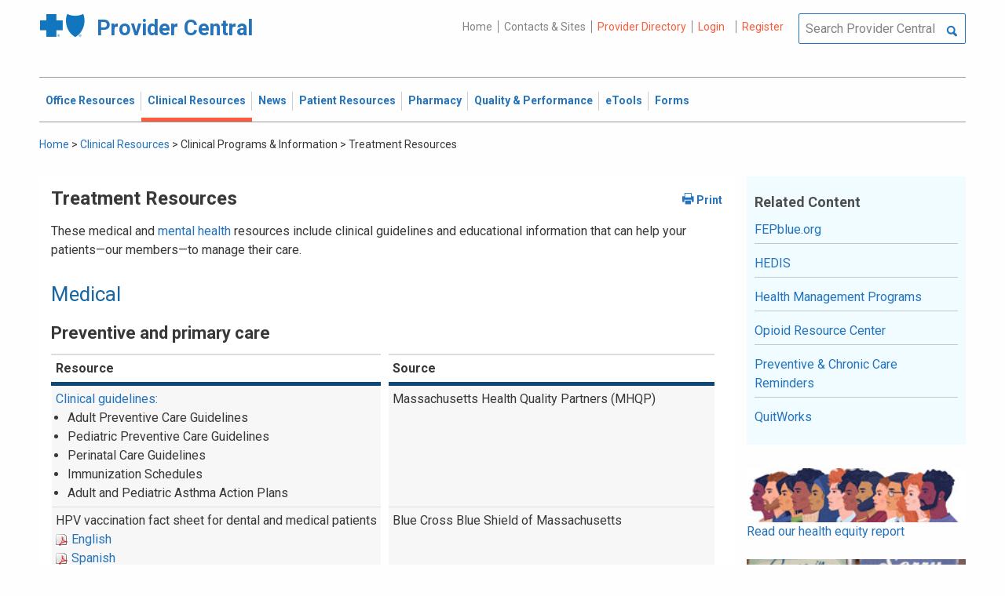

--- FILE ---
content_type: text/html; charset=UTF-8
request_url: https://provider.bluecrossma.com/ProviderHome/portal/home/clinical-resources/clinical-programs-and-information/treatment-resources/!ut/p/z0/vVNNc9owEP0ryoEjoy0ElxxFWj4SHCglDPGlo8gyqJUlZ604zb-vpLQJIcOUQ9rbavftznv7VjSja5oZ3qgNd8oarv37Jku-rVgyHgzHHegvv5wBW31g58vVDGBwSi9o9gqQDIcwufp6NhnAAOCyFyao73d3GaOZsMbJn46uK7SNyiWSyqLjmsSCcUSrW-T42IJngPBp5LoFQiujhMeirO09Clnv5Dx8g7ysCTc5UaawWEYBLbC-OWZtI32oyVZy7bb7tGfJlAFbLi9H81m3O-p33ou2LQol5C5padBqXXqAF4Ay94HiXsgm0kT5KncEJDDtYHqebmhWcbdtB_10_fe-feeuPkfn0sVifg3w8d2c86RUgOzsoNLcPJnl4fm9cHVsDFE0qlHy4W2GtEkp82B4CwqvJFgry0rbRyn_nMCBbRweRdcHR-0vaPapD5PV9GI-Pl0AzJP_vKBC-ScnuRXO4htyafx3nRG7Ho66wOAfknPW6vr3Sb0wRtmE22pkrIgtWv83ieAYrr_03CUeCzto4jG91Y_stqebaZG63k37KWbs5OQXKSPR9w!!/
body_size: 105828
content:
<!DOCTYPE html>
<html lang="en" id="page">
<link rel="stylesheet" type="text/css" href="https://www.bluecrossma.org/aboutus/libraries/fontawesome/css/all.min.css" />

<head>
<meta http-equiv="X-UA-Compatible" content="IE=edge"/>
<title>Treatment Resources</title>

<script type="text/javascript">
    // IE9 fix
    if(!window.console) {
        var console = {
            log : function(){},
            warn : function(){},
            error : function(){},
            time : function(){},
            timeEnd : function(){}
        }
    }
</script>
<script src="https://ajax.googleapis.com/ajax/libs/jquery/3.4.1/jquery.min.js"></script>
<script src="https://ajax.googleapis.com/ajax/libs/jqueryui/1.12.1/jquery-ui.min.js"></script>

<link id="com.ibm.lotus.NavStateUrl" rel="alternate" href="/ProviderHome/portal/home/clinical-resources/clinical-programs-and-information/treatment-resources/!ut/p/z0/[base64]!!/" />
<link rel="bookmark" title='Treatment Resources' href='/ProviderHome/portal/home/clinical-resources/clinical-programs-and-information/treatment-resources/!ut/p/z0/[base64]!!/' hreflang="en"/>

<link href="https://fonts.googleapis.com/css?family=Roboto:100,100i,300,300i,400,400i,500,500i,700,700i,900,900i" rel="stylesheet">
<link href="/ProviderHome/pp.theme.providercentral.dynamic.v2.war/themes/html/img/favicon.ico" rel="shortcut icon" type="image/x-icon" />
<link rel="stylesheet" type="text/css" href="/ProviderHome/pp.theme.providercentral.dynamic.v2.war/themes/html/s/app.css"/>

<!-- WCM Styling  -->
<link rel="stylesheet" type="text/css" href="/ProviderHome/wcm/connect/provider%20portal%20technical%20assets/resources/wcm.css?subtype=css"/>
<script src="/ProviderHome/wcm/connect/provider%20portal%20technical%20assets/resources/wcm.js?subtype=javascript"></script>
<!--[if IE]>
    <link href="/ProviderHome/pp.theme.providercentral.dynamic.v2.war/themes/html/s/ie.css" media="screen, projection" rel="stylesheet" type="text/css" />
 <![endif]--> 
 </head>
 <div class="themeContainer">
		<header class="header"><!-- row -->
			<div class="grid-container full">
				<div class="grid-x utility-container">
					<div class="medium-5 cell text-left context-switcher" >
						<!-- controls the display of the page functional  -->
						
		<script src="//assets.adobedtm.com/launch-ENe7f27ca40dd941c8ba4dba97e1ed6499.min.js" async></script>
	 
	<script language="javascript">
	window.wa=window.wa || {};
    window.wa.loginStatus = "PP - Anonymous";
    console.log("HEAD - Anonymous user set:",window.wa);
	</script>

			<div class="logo">
				<a href="/ProviderHome/portal/!ut/p/z0/[base64]/" alt="Provider Central">
					<span class="icon-logo-bcbs-ma-footer"></span>
					<h1>Provider Central</h1>
				</a>
			</div>
		</div>
					<div class="medium-7 cell text-right utility">
						<!-- menu the display of the page functional  --><!-- FORMS functional  -->
						  
<link rel="stylesheet" href="https://www.bluecrossma.org/aboutus/libraries/fontawesome/css/all.min.css">


		
		<ul class="menu" data-header-type="secure"><li>
	
		<a href="/ProviderHome/portal/!ut/p/z0/[base64]/">Home</a>
	
</li>
<li>
	
		<a href="/ProviderHome/portal/home/contact-us/!ut/p/z0/[base64]/">Contacts & Sites</a>
		
</li>
<li id="prviderdirectoryid">	
		<a id="provider-color" class="providerhover" href="/ProviderHome/portal/home/patient-resources/plans-and-products/find-a-doctor?nav=ineedto">Provider Directory</a>
		<span id="providermenutext" style="font-size: 13px;"> Review your directory information every 90 days.</span>
</li>


									<li class="login"><a href="?uri=nm:oid:Z6_H2IC1K80OGA770Q8P4O9A83082" class="wpthemeLeft "><span lang="en" dir="ltr">Login</a></li>	
								<li class="tooltipmenu">
									<span class="tooltipmenutext pad10" style="font-size: 14px;">  Log in for full access to: Time-sensitive news, fee schedules,<br/>eTools for administrative transactions, and more.</span>									
									<i class="far fa-info-circle" style="color: #838383;font-size: 13px;"></i>
								</li>
							
									<li class="login"><a href="?uri=nm:oid:Z6_H2IC1K80OGA770Q8P4O9A83083" class="wpthemeLeft "><span lang="en" dir="ltr">Register</a></li>
	</ul>
	<!-- search.jsp  of the page functional -->
	<div class="wpthemeSearch" role="search" aria-label="Click to perform a search.">
		<form id="mainSearch" name="searchQueryForm" method="post" action="?urile=wcm:path%3A%2FProvider%2BPortal%2BContent%2BLibrary%2FSite%2BUtilities%2FSearch" onsubmit="submitSearch('mainSearch')">
			<label for="wpthemeSearchBoxInput" class="wpthemeDisplayNone hide">Search</label>
			<input placeholder="Search Provider Central" class="wpthemeSearchText" type="text" id="wpthemeSearchBoxInput" name="search_query">
			<a class="wpthemeSearchButton fi-magnifying-glass" onclick="$('#mainSearch').submit()" title="Click to perform a search."></a>
		</form>
	</div>
<div id="myMenu">
							  
<link rel="stylesheet" href="https://www.bluecrossma.org/aboutus/libraries/fontawesome/css/all.min.css">


		
		<ul class="menu" data-header-type="secure">
	</ul>
	</div>
					</div>
				</div>
			</div>
			<div class="grid-container full">
				<div class="grid-x navigation-container">
					<div class="medium-12 cell title-bar-right">
						<div class="main-navigation">
							<nav class="main-menu">
								<a class="menu-close fi-x hide"></a>
								
<ul class="menu text-">
			<li class=""><a href="/ProviderHome/portal/home/office-resources" class="wpthemeLeft"><span lang="en" dir="ltr">Office Resources</a><ul class="children"><li data-vis="Visible" class=" page_item_has_children"><!-- Code updated for not retaining the portlet state --><a href="/ProviderHome/portal/home/office-resources/billing-and-reimbursement" class="wpthemeLeft"><span lang="en" dir="ltr">Billing &amp; Reimbursement</span></a>
						<span class="menuloginbutn">						
						<a href="?uri=nm:oid:Z6_H2IC1K80OGA770Q8P4O9A83082" class="menuloginhyperlink-button"> 
						<span lang="en" dir="ltr" style="font-weight: 900 !important">Log in for more <i class="menuloginbutnarrow"></i></span></a>
						</span>
						<ul class="children"><li data-vis="Visible" class=""><!-- Code updated for not retaining the portlet state --><a href="/ProviderHome/portal/home/office-resources/billing-and-reimbursement/billing-guidelines-and-resources" class="wpthemeLeft"><span lang="en" dir="ltr">Billing Guidelines &amp; Resources</span></a></li><li data-vis="Visible" class=""><!-- Code updated for not retaining the portlet state --><a href="/ProviderHome/portal/home/office-resources/billing-and-reimbursement/cdt_dental_proc_lookup" class="wpthemeLeft"><span lang="en" dir="ltr">CDT Dental Procedure Code Lookup</span></a></li><li data-vis="Visible" class=""><!-- Code updated for not retaining the portlet state --><a href="/ProviderHome/portal/home/office-resources/billing-and-reimbursement/Claim%20Submission" class="wpthemeLeft"><span lang="en" dir="ltr">Claim Submission</span></a></li><li data-vis="Visible" class=""><!-- Code updated for not retaining the portlet state --><a href="/ProviderHome/portal/home/office-resources/billing-and-reimbursement/coordination-of-benefits-new" class="wpthemeLeft"><span lang="en" dir="ltr">Coordination of Benefits</span></a></li></ul>


<style>

.menuloginbutn{
	color:#2574bb;
	position: absolute;
	z-index:999;
	border-radius: 22px;
	border: -15px solid #fff;
	max-width: 154px;
	right: 22px; 
	bottom: 15px;
	background: #fff;
	font-weight: 600;
	text-align: center;
	width: 100%;
}

.menuloginhyperlink-button {
      display: inline-block;
      padding: 10px 20px;
      background-color: transparent;
      color: #2574bb !important;
      text-decoration: none;
      border: none;
      transition: text-decoration 0.3s;
    }


    .menuloginhyperlink-button:hover {
      border-bottom: 1px solid #2574bb !important;
    }


    .menuloginhyperlink-button:active {
      text-decoration: none;
    }

.menuloginbutnarrow {
  color:#2574bb;	
  background-color: transparent;
  border: 15px solid #2574bb;
  border-width: 0 3px 3px 0;
  display: inline-block;
  padding: 3px;
  transform: rotate(-50deg);
  -webkit-transform: rotate(-45deg);
}
</style><
					%></li><li data-vis="Visible" class=" page_item_has_children"><!-- Code updated for not retaining the portlet state --><a href="/ProviderHome/portal/home/office-resources/enrollment" class="wpthemeLeft"><span lang="en" dir="ltr">Enrollment</span></a>
						<span class="menuloginbutn">						
						<a href="?uri=nm:oid:Z6_H2IC1K80OGA770Q8P4O9A83082" class="menuloginhyperlink-button"> 
						<span lang="en" dir="ltr" style="font-weight: 900 !important">Log in for more <i class="menuloginbutnarrow"></i></span></a>
						</span>
						<ul class="children"><li data-vis="Visible" class=""><!-- Code updated for not retaining the portlet state --><a href="/ProviderHome/portal/home/office-resources/enrollment/become-a-blue-cross-provider" class="wpthemeLeft"><span lang="en" dir="ltr">Become a Blue Cross Provider</span></a></li><li data-vis="Visible" class=""><!-- Code updated for not retaining the portlet state --><a href="/ProviderHome/portal/home/office-resources/enrollment/contracting-applications" class="wpthemeLeft"><span lang="en" dir="ltr">Contracting Applications</span></a></li><li data-vis="Visible" class=""><!-- Code updated for not retaining the portlet state --><a href="/ProviderHome/portal/home/office-resources/enrollment/credentialing-and-recredentialing" class="wpthemeLeft"><span lang="en" dir="ltr">Credentialing &amp; Recredentialing</span></a></li><li data-vis="Visible" class=""><!-- Code updated for not retaining the portlet state --><a href="/ProviderHome/portal/home/office-resources/enrollment/privileging" class="wpthemeLeft"><span lang="en" dir="ltr">Privileging</span></a></li><li data-vis="Visible" class=""><!-- Code updated for not retaining the portlet state --><a href="/ProviderHome/portal/home/office-resources/enrollment/maintaining-and-changing-status" class="wpthemeLeft"><span lang="en" dir="ltr">Maintaining &amp; Changing Status</span></a></li></ul>


<style>

.menuloginbutn{
	color:#2574bb;
	position: absolute;
	z-index:999;
	border-radius: 22px;
	border: -15px solid #fff;
	max-width: 154px;
	right: 22px; 
	bottom: 15px;
	background: #fff;
	font-weight: 600;
	text-align: center;
	width: 100%;
}

.menuloginhyperlink-button {
      display: inline-block;
      padding: 10px 20px;
      background-color: transparent;
      color: #2574bb !important;
      text-decoration: none;
      border: none;
      transition: text-decoration 0.3s;
    }


    .menuloginhyperlink-button:hover {
      border-bottom: 1px solid #2574bb !important;
    }


    .menuloginhyperlink-button:active {
      text-decoration: none;
    }

.menuloginbutnarrow {
  color:#2574bb;	
  background-color: transparent;
  border: 15px solid #2574bb;
  border-width: 0 3px 3px 0;
  display: inline-block;
  padding: 3px;
  transform: rotate(-50deg);
  -webkit-transform: rotate(-45deg);
}
</style><
					%></li><li data-vis="Visible" class=" page_item_has_children"><!-- Code updated for not retaining the portlet state --><a href="/ProviderHome/portal/home/office-resources/policies-and-guidelines" class="wpthemeLeft"><span lang="en" dir="ltr">Policies &amp; Guidelines</span></a>
						<span class="menuloginbutn">						
						<a href="?uri=nm:oid:Z6_H2IC1K80OGA770Q8P4O9A83082" class="menuloginhyperlink-button"> 
						<span lang="en" dir="ltr" style="font-weight: 900 !important">Log in for more <i class="menuloginbutnarrow"></i></span></a>
						</span>
						<ul class="children"><li data-vis="Visible" class=""><!-- Code updated for not retaining the portlet state --><a href="/ProviderHome/portal/home/office-resources/policies-and-guidelines/referrals" class="wpthemeLeft"><span lang="en" dir="ltr">Referrals</span></a></li><li data-vis="Visible" class=""><!-- Code updated for not retaining the portlet state --><a href="/ProviderHome/portal/home/office-resources/policies-and-guidelines/reviews-appeals" class="wpthemeLeft"><span lang="en" dir="ltr">Reviews &amp; Appeals</span></a></li></ul>


<style>

.menuloginbutn{
	color:#2574bb;
	position: absolute;
	z-index:999;
	border-radius: 22px;
	border: -15px solid #fff;
	max-width: 154px;
	right: 22px; 
	bottom: 15px;
	background: #fff;
	font-weight: 600;
	text-align: center;
	width: 100%;
}

.menuloginhyperlink-button {
      display: inline-block;
      padding: 10px 20px;
      background-color: transparent;
      color: #2574bb !important;
      text-decoration: none;
      border: none;
      transition: text-decoration 0.3s;
    }


    .menuloginhyperlink-button:hover {
      border-bottom: 1px solid #2574bb !important;
    }


    .menuloginhyperlink-button:active {
      text-decoration: none;
    }

.menuloginbutnarrow {
  color:#2574bb;	
  background-color: transparent;
  border: 15px solid #2574bb;
  border-width: 0 3px 3px 0;
  display: inline-block;
  padding: 3px;
  transform: rotate(-50deg);
  -webkit-transform: rotate(-45deg);
}
</style><
					%></li><li data-vis="Visible" class=" page_item_has_children"><!-- Code updated for not retaining the portlet state --><a href="/ProviderHome/portal/home/office-resources/tne" class="wpthemeLeft"><span lang="en" dir="ltr">Training &amp; Events</span></a>
						<span class="menuloginbutn">						
						<a href="?uri=nm:oid:Z6_H2IC1K80OGA770Q8P4O9A83082" class="menuloginhyperlink-button"> 
						<span lang="en" dir="ltr" style="font-weight: 900 !important">Log in for more <i class="menuloginbutnarrow"></i></span></a>
						</span>
						<ul class="children"><li data-vis="Visible" class=""><!-- Code updated for not retaining the portlet state --><a href="/ProviderHome/portal/home/office-resources/tne/training-and-events" class="wpthemeLeft"><span lang="en" dir="ltr">Training &amp; Events</span></a></li><li data-vis="Visible" class=""><!-- Code updated for not retaining the portlet state --><a href="/ProviderHome/portal/home/office-resources/tne/faqs" class="wpthemeLeft"><span lang="en" dir="ltr">FAQs</span></a></li></ul>


<style>

.menuloginbutn{
	color:#2574bb;
	position: absolute;
	z-index:999;
	border-radius: 22px;
	border: -15px solid #fff;
	max-width: 154px;
	right: 22px; 
	bottom: 15px;
	background: #fff;
	font-weight: 600;
	text-align: center;
	width: 100%;
}

.menuloginhyperlink-button {
      display: inline-block;
      padding: 10px 20px;
      background-color: transparent;
      color: #2574bb !important;
      text-decoration: none;
      border: none;
      transition: text-decoration 0.3s;
    }


    .menuloginhyperlink-button:hover {
      border-bottom: 1px solid #2574bb !important;
    }


    .menuloginhyperlink-button:active {
      text-decoration: none;
    }

.menuloginbutnarrow {
  color:#2574bb;	
  background-color: transparent;
  border: 15px solid #2574bb;
  border-width: 0 3px 3px 0;
  display: inline-block;
  padding: 3px;
  transform: rotate(-50deg);
  -webkit-transform: rotate(-45deg);
}
</style><
					%></li></ul>


<style>

.menuloginbutn{
	color:#2574bb;
	position: absolute;
	z-index:999;
	border-radius: 22px;
	border: -15px solid #fff;
	max-width: 154px;
	right: 22px; 
	bottom: 15px;
	background: #fff;
	font-weight: 600;
	text-align: center;
	width: 100%;
}

.menuloginhyperlink-button {
      display: inline-block;
      padding: 10px 20px;
      background-color: transparent;
      color: #2574bb !important;
      text-decoration: none;
      border: none;
      transition: text-decoration 0.3s;
    }


    .menuloginhyperlink-button:hover {
      border-bottom: 1px solid #2574bb !important;
    }


    .menuloginhyperlink-button:active {
      text-decoration: none;
    }

.menuloginbutnarrow {
  color:#2574bb;	
  background-color: transparent;
  border: 15px solid #2574bb;
  border-width: 0 3px 3px 0;
  display: inline-block;
  padding: 3px;
  transform: rotate(-50deg);
  -webkit-transform: rotate(-45deg);
}
</style></li>
			<li class="active"><a href="/ProviderHome/portal/home/clinical-resources" class="wpthemeLeft"><span lang="en" dir="ltr">Clinical Resources</a><ul class="children"><li data-vis="Visible" class=" page_item_has_children"><!-- Code updated for not retaining the portlet state --><a href="/ProviderHome/portal/home/clinical-resources/clinical-criteria-and-guidelines" class="wpthemeLeft"><span lang="en" dir="ltr">Clinical Criteria &amp; Guidelines</span></a>
						<span class="menuloginbutn">						
						<a href="?uri=nm:oid:Z6_H2IC1K80OGA770Q8P4O9A83082" class="menuloginhyperlink-button"> 
						<span lang="en" dir="ltr" style="font-weight: 900 !important">Log in for more <i class="menuloginbutnarrow"></i></span></a>
						</span>
						<ul class="children"><li data-vis="Visible" class=""><!-- Code updated for not retaining the portlet state --><a href="/ProviderHome/portal/home/clinical-resources/clinical-criteria-and-guidelines/clinical-criteria" class="wpthemeLeft"><span lang="en" dir="ltr">Clinical Criteria Overview</span></a></li><li data-vis="Visible" class=""><!-- Code updated for not retaining the portlet state --><a href="/ProviderHome/portal/home/clinical-resources/clinical-criteria-and-guidelines/interqual-criteria-and-smartsheets" class="wpthemeLeft"><span lang="en" dir="ltr">InterQual Criteria</span></a></li><li data-vis="Visible" class=""><!-- Code updated for not retaining the portlet state --><a href="/ProviderHome/portal/home/clinical-resources/clinical-criteria-and-guidelines/medical-policies" class="wpthemeLeft"><span lang="en" dir="ltr">Medical Policies</span></a></li></ul>


<style>

.menuloginbutn{
	color:#2574bb;
	position: absolute;
	z-index:999;
	border-radius: 22px;
	border: -15px solid #fff;
	max-width: 154px;
	right: 22px; 
	bottom: 15px;
	background: #fff;
	font-weight: 600;
	text-align: center;
	width: 100%;
}

.menuloginhyperlink-button {
      display: inline-block;
      padding: 10px 20px;
      background-color: transparent;
      color: #2574bb !important;
      text-decoration: none;
      border: none;
      transition: text-decoration 0.3s;
    }


    .menuloginhyperlink-button:hover {
      border-bottom: 1px solid #2574bb !important;
    }


    .menuloginhyperlink-button:active {
      text-decoration: none;
    }

.menuloginbutnarrow {
  color:#2574bb;	
  background-color: transparent;
  border: 15px solid #2574bb;
  border-width: 0 3px 3px 0;
  display: inline-block;
  padding: 3px;
  transform: rotate(-50deg);
  -webkit-transform: rotate(-45deg);
}
</style><
					%></li><li data-vis="Visible" class=" page_item_has_children"><!-- Code updated for not retaining the portlet state --><a href="/ProviderHome/portal/home/clinical-resources/prior-authorization" class="wpthemeLeft"><span lang="en" dir="ltr">Prior Authorization</span></a>
						<span class="menuloginbutn">						
						<a href="?uri=nm:oid:Z6_H2IC1K80OGA770Q8P4O9A83082" class="menuloginhyperlink-button"> 
						<span lang="en" dir="ltr" style="font-weight: 900 !important">Log in for more <i class="menuloginbutnarrow"></i></span></a>
						</span>
						<ul class="children"><li data-vis="Visible" class=""><!-- Code updated for not retaining the portlet state --><a href="/ProviderHome/portal/home/clinical-resources/prior-authorization/prior-auth-overview" class="wpthemeLeft"><span lang="en" dir="ltr">Prior Auth Overview</span></a></li><li data-vis="Visible" class=""><!-- Code updated for not retaining the portlet state --><a href="/ProviderHome/portal/home/clinical-resources/prior-authorization/cancer-care" class="wpthemeLeft"><span lang="en" dir="ltr">Cancer Care</span></a></li><li data-vis="Visible" class=""><!-- Code updated for not retaining the portlet state --><a href="/ProviderHome/portal/home/clinical-resources/prior-authorization/chiropractic-services" class="wpthemeLeft"><span lang="en" dir="ltr">Chiropractic Services</span></a></li><li data-vis="Visible" class=""><!-- Code updated for not retaining the portlet state --><a href="/ProviderHome/portal/home/clinical-resources/prior-authorization/dental" class="wpthemeLeft"><span lang="en" dir="ltr">Dental</span></a></li><li data-vis="Visible" class=""><!-- Code updated for not retaining the portlet state --><a href="/ProviderHome/portal/home/clinical-resources/prior-authorization/genetic-testing" class="wpthemeLeft"><span lang="en" dir="ltr">Genetic Testing</span></a></li><li data-vis="Visible" class=""><!-- Code updated for not retaining the portlet state --><a href="/ProviderHome/portal/home/clinical-resources/prior-authorization/high-tech-radiology" class="wpthemeLeft"><span lang="en" dir="ltr">High-tech Radiology</span></a></li><li data-vis="Visible" class=""><!-- Code updated for not retaining the portlet state --><a href="/ProviderHome/portal/home/clinical-resources/prior-authorization/outpatient-rehabilitation-therapy" class="wpthemeLeft"><span lang="en" dir="ltr">Outpatient Rehabilitation Therapy</span></a></li><li data-vis="Visible" class=""><!-- Code updated for not retaining the portlet state --><a href="/ProviderHome/portal/home/clinical-resources/prior-authorization/sleep-management" class="wpthemeLeft"><span lang="en" dir="ltr">Sleep Management</span></a></li></ul>


<style>

.menuloginbutn{
	color:#2574bb;
	position: absolute;
	z-index:999;
	border-radius: 22px;
	border: -15px solid #fff;
	max-width: 154px;
	right: 22px; 
	bottom: 15px;
	background: #fff;
	font-weight: 600;
	text-align: center;
	width: 100%;
}

.menuloginhyperlink-button {
      display: inline-block;
      padding: 10px 20px;
      background-color: transparent;
      color: #2574bb !important;
      text-decoration: none;
      border: none;
      transition: text-decoration 0.3s;
    }


    .menuloginhyperlink-button:hover {
      border-bottom: 1px solid #2574bb !important;
    }


    .menuloginhyperlink-button:active {
      text-decoration: none;
    }

.menuloginbutnarrow {
  color:#2574bb;	
  background-color: transparent;
  border: 15px solid #2574bb;
  border-width: 0 3px 3px 0;
  display: inline-block;
  padding: 3px;
  transform: rotate(-50deg);
  -webkit-transform: rotate(-45deg);
}
</style><
					%></li><li data-vis="Visible" class=" page_item_has_children"><!-- Code updated for not retaining the portlet state --><a href="/ProviderHome/portal/home/clinical-resources/clinical-programs-and-information" class="wpthemeLeft"><span lang="en" dir="ltr">Clinical Programs &amp; Information </span></a>
						<span class="menuloginbutn">						
						<a href="?uri=nm:oid:Z6_H2IC1K80OGA770Q8P4O9A83082" class="menuloginhyperlink-button"> 
						<span lang="en" dir="ltr" style="font-weight: 900 !important">Log in for more <i class="menuloginbutnarrow"></i></span></a>
						</span>
						<ul class="children"><li data-vis="Visible" class=""><!-- Code updated for not retaining the portlet state --><a href="/ProviderHome/portal/home/clinical-resources/clinical-programs-and-information/health-management-programs" class="wpthemeLeft"><span lang="en" dir="ltr">Health Management Programs</span></a></li><li data-vis="Visible" class=""><!-- Code updated for not retaining the portlet state --><a href="/ProviderHome/portal/home/clinical-resources/clinical-programs-and-information/mental-health" class="wpthemeLeft"><span lang="en" dir="ltr">Mental Health</span></a></li><li data-vis="Visible" class=""><!-- Code updated for not retaining the portlet state --><a href="/ProviderHome/portal/home/clinical-resources/clinical-programs-and-information/oral-and-overall-health" class="wpthemeLeft"><span lang="en" dir="ltr">Oral &amp; Overall Health</span></a></li><li data-vis="Visible" class=""><!-- Code updated for not retaining the portlet state --><a href="/ProviderHome/portal/home/clinical-resources/clinical-programs-and-information/treatment-resources" class="wpthemeLeft"><span lang="en" dir="ltr">Treatment Resources</span></a></li></ul>


<style>

.menuloginbutn{
	color:#2574bb;
	position: absolute;
	z-index:999;
	border-radius: 22px;
	border: -15px solid #fff;
	max-width: 154px;
	right: 22px; 
	bottom: 15px;
	background: #fff;
	font-weight: 600;
	text-align: center;
	width: 100%;
}

.menuloginhyperlink-button {
      display: inline-block;
      padding: 10px 20px;
      background-color: transparent;
      color: #2574bb !important;
      text-decoration: none;
      border: none;
      transition: text-decoration 0.3s;
    }


    .menuloginhyperlink-button:hover {
      border-bottom: 1px solid #2574bb !important;
    }


    .menuloginhyperlink-button:active {
      text-decoration: none;
    }

.menuloginbutnarrow {
  color:#2574bb;	
  background-color: transparent;
  border: 15px solid #2574bb;
  border-width: 0 3px 3px 0;
  display: inline-block;
  padding: 3px;
  transform: rotate(-50deg);
  -webkit-transform: rotate(-45deg);
}
</style><
					%></li></ul>


<style>

.menuloginbutn{
	color:#2574bb;
	position: absolute;
	z-index:999;
	border-radius: 22px;
	border: -15px solid #fff;
	max-width: 154px;
	right: 22px; 
	bottom: 15px;
	background: #fff;
	font-weight: 600;
	text-align: center;
	width: 100%;
}

.menuloginhyperlink-button {
      display: inline-block;
      padding: 10px 20px;
      background-color: transparent;
      color: #2574bb !important;
      text-decoration: none;
      border: none;
      transition: text-decoration 0.3s;
    }


    .menuloginhyperlink-button:hover {
      border-bottom: 1px solid #2574bb !important;
    }


    .menuloginhyperlink-button:active {
      text-decoration: none;
    }

.menuloginbutnarrow {
  color:#2574bb;	
  background-color: transparent;
  border: 15px solid #2574bb;
  border-width: 0 3px 3px 0;
  display: inline-block;
  padding: 3px;
  transform: rotate(-50deg);
  -webkit-transform: rotate(-45deg);
}
</style></li>
			<li class=""><a href="/ProviderHome/portal/home/News2" class="wpthemeLeft"><span lang="en" dir="ltr">News</a><ul class="children"><li data-vis="Hidden" class=" page_item_has_children">
						<span class="menuloginbutn">						
						<a href="?uri=nm:oid:Z6_H2IC1K80OGA770Q8P4O9A83082" class="menuloginhyperlink-button"> 
						<span lang="en" dir="ltr" style="font-weight:900 !important">Log in for more <i class="menuloginbutnarrow"></i></span></a>
						</span>
						<ul class="children"><li data-vis="Visible" class=""><!-- Code updated for not retaining the portlet state --><a href="/ProviderHome/portal/home/News2/news/currentnew" class="wpthemeLeft"><span lang="en" dir="ltr">Current News</span></a></li><li data-vis="Visible" class=""><!-- Code updated for not retaining the portlet state --><a href="/ProviderHome/portal/home/News2/news/archive" class="wpthemeLeft"><span lang="en" dir="ltr">Archived News</span></a></li></ul>


<style>

.menuloginbutn{
	color:#2574bb;
	position: absolute;
	z-index:999;
	border-radius: 22px;
	border: -15px solid #fff;
	max-width: 154px;
	right: 22px; 
	bottom: 15px;
	background: #fff;
	font-weight: 600;
	text-align: center;
	width: 100%;
}

.menuloginhyperlink-button {
      display: inline-block;
      padding: 10px 20px;
      background-color: transparent;
      color: #2574bb !important;
      text-decoration: none;
      border: none;
      transition: text-decoration 0.3s;
    }


    .menuloginhyperlink-button:hover {
      border-bottom: 1px solid #2574bb !important;
    }


    .menuloginhyperlink-button:active {
      text-decoration: none;
    }

.menuloginbutnarrow {
  color:#2574bb;	
  background-color: transparent;
  border: 15px solid #2574bb;
  border-width: 0 3px 3px 0;
  display: inline-block;
  padding: 3px;
  transform: rotate(-50deg);
  -webkit-transform: rotate(-45deg);
}
</style></li></ul>


<style>

.menuloginbutn{
	color:#2574bb;
	position: absolute;
	z-index:999;
	border-radius: 22px;
	border: -15px solid #fff;
	max-width: 154px;
	right: 22px; 
	bottom: 15px;
	background: #fff;
	font-weight: 600;
	text-align: center;
	width: 100%;
}

.menuloginhyperlink-button {
      display: inline-block;
      padding: 10px 20px;
      background-color: transparent;
      color: #2574bb !important;
      text-decoration: none;
      border: none;
      transition: text-decoration 0.3s;
    }


    .menuloginhyperlink-button:hover {
      border-bottom: 1px solid #2574bb !important;
    }


    .menuloginhyperlink-button:active {
      text-decoration: none;
    }

.menuloginbutnarrow {
  color:#2574bb;	
  background-color: transparent;
  border: 15px solid #2574bb;
  border-width: 0 3px 3px 0;
  display: inline-block;
  padding: 3px;
  transform: rotate(-50deg);
  -webkit-transform: rotate(-45deg);
}
</style></li>
			<li class=""><a href="/ProviderHome/portal/home/patient-resources" class="wpthemeLeft"><span lang="en" dir="ltr">Patient Resources</a><ul class="children"><li data-vis="Visible" class=" page_item_has_children"><!-- Code updated for not retaining the portlet state --><a href="/ProviderHome/portal/home/patient-resources/sites-of-care" class="wpthemeLeft"><span lang="en" dir="ltr">Sites of Care</span></a>
						<span class="menuloginbutn">						
						<a href="?uri=nm:oid:Z6_H2IC1K80OGA770Q8P4O9A83082" class="menuloginhyperlink-button"> 
						<span lang="en" dir="ltr" style="font-weight: 900 !important">Log in for more <i class="menuloginbutnarrow"></i></span></a>
						</span>
						<ul class="children"><li data-vis="Visible" class=""><!-- Code updated for not retaining the portlet state --><a href="/ProviderHome/portal/home/patient-resources/sites-of-care/telehealth" class="wpthemeLeft"><span lang="en" dir="ltr">Telehealth</span></a></li><li data-vis="Visible" class=""><!-- Code updated for not retaining the portlet state --><a href="/ProviderHome/portal/home/patient-resources/sites-of-care/after-hours-support" class="wpthemeLeft"><span lang="en" dir="ltr">After Hours Support</span></a></li><li data-vis="Visible" class=""><!-- Code updated for not retaining the portlet state --><a href="/ProviderHome/portal/home/patient-resources/sites-of-care/directing-members-lowercost-services" class="wpthemeLeft"><span lang="en" dir="ltr">Lower-cost Service Options</span></a></li></ul>


<style>

.menuloginbutn{
	color:#2574bb;
	position: absolute;
	z-index:999;
	border-radius: 22px;
	border: -15px solid #fff;
	max-width: 154px;
	right: 22px; 
	bottom: 15px;
	background: #fff;
	font-weight: 600;
	text-align: center;
	width: 100%;
}

.menuloginhyperlink-button {
      display: inline-block;
      padding: 10px 20px;
      background-color: transparent;
      color: #2574bb !important;
      text-decoration: none;
      border: none;
      transition: text-decoration 0.3s;
    }


    .menuloginhyperlink-button:hover {
      border-bottom: 1px solid #2574bb !important;
    }


    .menuloginhyperlink-button:active {
      text-decoration: none;
    }

.menuloginbutnarrow {
  color:#2574bb;	
  background-color: transparent;
  border: 15px solid #2574bb;
  border-width: 0 3px 3px 0;
  display: inline-block;
  padding: 3px;
  transform: rotate(-50deg);
  -webkit-transform: rotate(-45deg);
}
</style><
					%></li><li data-vis="Visible" class=" page_item_has_children"><!-- Code updated for not retaining the portlet state --><a href="/ProviderHome/portal/home/patient-resources/tools-and-resources" class="wpthemeLeft"><span lang="en" dir="ltr">Tools &amp; Resources</span></a>
						<span class="menuloginbutn">						
						<a href="?uri=nm:oid:Z6_H2IC1K80OGA770Q8P4O9A83082" class="menuloginhyperlink-button"> 
						<span lang="en" dir="ltr" style="font-weight: 900 !important">Log in for more <i class="menuloginbutnarrow"></i></span></a>
						</span>
						<ul class="children"><li data-vis="Visible" class=""><!-- Code updated for not retaining the portlet state --><a href="/ProviderHome/portal/home/patient-resources/tools-and-resources/practice-related-materials" class="wpthemeLeft"><span lang="en" dir="ltr">Practice-related Materials</span></a></li><li data-vis="Visible" class=""><!-- Code updated for not retaining the portlet state --><a href="/ProviderHome/portal/home/patient-resources/tools-and-resources/preventive-and-chronic-care-reminders" class="wpthemeLeft"><span lang="en" dir="ltr">Preventive &amp; Chronic Care Reminders</span></a></li></ul>


<style>

.menuloginbutn{
	color:#2574bb;
	position: absolute;
	z-index:999;
	border-radius: 22px;
	border: -15px solid #fff;
	max-width: 154px;
	right: 22px; 
	bottom: 15px;
	background: #fff;
	font-weight: 600;
	text-align: center;
	width: 100%;
}

.menuloginhyperlink-button {
      display: inline-block;
      padding: 10px 20px;
      background-color: transparent;
      color: #2574bb !important;
      text-decoration: none;
      border: none;
      transition: text-decoration 0.3s;
    }


    .menuloginhyperlink-button:hover {
      border-bottom: 1px solid #2574bb !important;
    }


    .menuloginhyperlink-button:active {
      text-decoration: none;
    }

.menuloginbutnarrow {
  color:#2574bb;	
  background-color: transparent;
  border: 15px solid #2574bb;
  border-width: 0 3px 3px 0;
  display: inline-block;
  padding: 3px;
  transform: rotate(-50deg);
  -webkit-transform: rotate(-45deg);
}
</style><
					%></li><li data-vis="Visible" class=" page_item_has_children"><!-- Code updated for not retaining the portlet state --><a href="/ProviderHome/portal/home/patient-resources/plans-and-products" class="wpthemeLeft"><span lang="en" dir="ltr">Plans &amp; Products</span></a>
						<span class="menuloginbutn">						
						<a href="?uri=nm:oid:Z6_H2IC1K80OGA770Q8P4O9A83082" class="menuloginhyperlink-button"> 
						<span lang="en" dir="ltr" style="font-weight: 900 !important">Log in for more <i class="menuloginbutnarrow"></i></span></a>
						</span>
						<ul class="children"><li data-vis="Visible" class=""><!-- Code updated for not retaining the portlet state --><a href="/ProviderHome/portal/home/patient-resources/plans-and-products/product-overview" class="wpthemeLeft"><span lang="en" dir="ltr">Product Overview</span></a></li><li data-vis="Visible" class=""><!-- Code updated for not retaining the portlet state --><a href="/ProviderHome/portal/home/patient-resources/plans-and-products/plan-design-features" class="wpthemeLeft"><span lang="en" dir="ltr">Plan Design Features</span></a></li><li data-vis="Visible" class=""><!-- Code updated for not retaining the portlet state --><a href="/ProviderHome/portal/home/patient-resources/plans-and-products/bluecard-and-out-of-area-programs" class="wpthemeLeft"><span lang="en" dir="ltr">BlueCard &amp; Out-of-Area Programs</span></a></li><li data-vis="Visible" class=""><!-- Code updated for not retaining the portlet state --><a href="/ProviderHome/portal/home/patient-resources/plans-and-products/find-a-doctor" class="wpthemeLeft"><span lang="en" dir="ltr">Find a Doctor &amp; Estimate Costs</span></a></li></ul>


<style>

.menuloginbutn{
	color:#2574bb;
	position: absolute;
	z-index:999;
	border-radius: 22px;
	border: -15px solid #fff;
	max-width: 154px;
	right: 22px; 
	bottom: 15px;
	background: #fff;
	font-weight: 600;
	text-align: center;
	width: 100%;
}

.menuloginhyperlink-button {
      display: inline-block;
      padding: 10px 20px;
      background-color: transparent;
      color: #2574bb !important;
      text-decoration: none;
      border: none;
      transition: text-decoration 0.3s;
    }


    .menuloginhyperlink-button:hover {
      border-bottom: 1px solid #2574bb !important;
    }


    .menuloginhyperlink-button:active {
      text-decoration: none;
    }

.menuloginbutnarrow {
  color:#2574bb;	
  background-color: transparent;
  border: 15px solid #2574bb;
  border-width: 0 3px 3px 0;
  display: inline-block;
  padding: 3px;
  transform: rotate(-50deg);
  -webkit-transform: rotate(-45deg);
}
</style><
					%></li></ul>


<style>

.menuloginbutn{
	color:#2574bb;
	position: absolute;
	z-index:999;
	border-radius: 22px;
	border: -15px solid #fff;
	max-width: 154px;
	right: 22px; 
	bottom: 15px;
	background: #fff;
	font-weight: 600;
	text-align: center;
	width: 100%;
}

.menuloginhyperlink-button {
      display: inline-block;
      padding: 10px 20px;
      background-color: transparent;
      color: #2574bb !important;
      text-decoration: none;
      border: none;
      transition: text-decoration 0.3s;
    }


    .menuloginhyperlink-button:hover {
      border-bottom: 1px solid #2574bb !important;
    }


    .menuloginhyperlink-button:active {
      text-decoration: none;
    }

.menuloginbutnarrow {
  color:#2574bb;	
  background-color: transparent;
  border: 15px solid #2574bb;
  border-width: 0 3px 3px 0;
  display: inline-block;
  padding: 3px;
  transform: rotate(-50deg);
  -webkit-transform: rotate(-45deg);
}
</style></li>
			<li class=""><a href="/ProviderHome/portal/home/pharmacy" class="wpthemeLeft"><span lang="en" dir="ltr">Pharmacy</a><ul class="children"><li data-vis="Visible" class=" page_item_has_children"><!-- Code updated for not retaining the portlet state --><a href="/ProviderHome/portal/home/pharmacy/formularies" class="wpthemeLeft"><span lang="en" dir="ltr">Formularies</span></a>
						<span class="menuloginbutn">						
						<a href="?uri=nm:oid:Z6_H2IC1K80OGA770Q8P4O9A83082" class="menuloginhyperlink-button"> 
						<span lang="en" dir="ltr" style="font-weight: 900 !important">Log in for more <i class="menuloginbutnarrow"></i></span></a>
						</span>
						<ul class="children"><li data-vis="Visible" class=""><!-- Code updated for not retaining the portlet state --><a href="/ProviderHome/portal/home/pharmacy/formularies/medication-look-up" class="wpthemeLeft"><span lang="en" dir="ltr">Medication Lookup</span></a></li></ul>


<style>

.menuloginbutn{
	color:#2574bb;
	position: absolute;
	z-index:999;
	border-radius: 22px;
	border: -15px solid #fff;
	max-width: 154px;
	right: 22px; 
	bottom: 15px;
	background: #fff;
	font-weight: 600;
	text-align: center;
	width: 100%;
}

.menuloginhyperlink-button {
      display: inline-block;
      padding: 10px 20px;
      background-color: transparent;
      color: #2574bb !important;
      text-decoration: none;
      border: none;
      transition: text-decoration 0.3s;
    }


    .menuloginhyperlink-button:hover {
      border-bottom: 1px solid #2574bb !important;
    }


    .menuloginhyperlink-button:active {
      text-decoration: none;
    }

.menuloginbutnarrow {
  color:#2574bb;	
  background-color: transparent;
  border: 15px solid #2574bb;
  border-width: 0 3px 3px 0;
  display: inline-block;
  padding: 3px;
  transform: rotate(-50deg);
  -webkit-transform: rotate(-45deg);
}
</style><
					%></li><li data-vis="Visible" class=" page_item_has_children"><!-- Code updated for not retaining the portlet state --><a href="/ProviderHome/portal/home/pharmacy/ordering-medications" class="wpthemeLeft"><span lang="en" dir="ltr">Ordering Medications</span></a>
						<span class="menuloginbutn">						
						<a href="?uri=nm:oid:Z6_H2IC1K80OGA770Q8P4O9A83082" class="menuloginhyperlink-button"> 
						<span lang="en" dir="ltr" style="font-weight: 900 !important">Log in for more <i class="menuloginbutnarrow"></i></span></a>
						</span>
						<ul class="children"><li data-vis="Visible" class=""><!-- Code updated for not retaining the portlet state --><a href="/ProviderHome/portal/home/pharmacy/ordering-medications/eprescribing" class="wpthemeLeft"><span lang="en" dir="ltr">ePrescribing</span></a></li><li data-vis="Visible" class=""><!-- Code updated for not retaining the portlet state --><a href="/ProviderHome/portal/home/pharmacy/ordering-medications/generic-medications" class="wpthemeLeft"><span lang="en" dir="ltr">Generic Medications</span></a></li><li data-vis="Visible" class=""><!-- Code updated for not retaining the portlet state --><a href="/ProviderHome/portal/home/pharmacy/ordering-medications/home-infusion-therapy" class="wpthemeLeft"><span lang="en" dir="ltr">Home Infusion Therapy</span></a></li><li data-vis="Visible" class=""><!-- Code updated for not retaining the portlet state --><a href="/ProviderHome/portal/home/pharmacy/ordering-medications/mail-service-pharmacy" class="wpthemeLeft"><span lang="en" dir="ltr">Mail Service Pharmacy</span></a></li><li data-vis="Visible" class=""><!-- Code updated for not retaining the portlet state --><a href="/ProviderHome/portal/home/pharmacy/ordering-medications/medications-you-administer" class="wpthemeLeft"><span lang="en" dir="ltr">Medications You Administer</span></a></li><li data-vis="Visible" class=""><!-- Code updated for not retaining the portlet state --><a href="/ProviderHome/portal/home/pharmacy/ordering-medications/specialty-pharmacy" class="wpthemeLeft"><span lang="en" dir="ltr">Specialty Pharmacy</span></a></li><li data-vis="Visible" class=""><!-- Code updated for not retaining the portlet state --><a href="/ProviderHome/portal/home/pharmacy/ordering-medications/vaccines" class="wpthemeLeft"><span lang="en" dir="ltr">Vaccines</span></a></li></ul>


<style>

.menuloginbutn{
	color:#2574bb;
	position: absolute;
	z-index:999;
	border-radius: 22px;
	border: -15px solid #fff;
	max-width: 154px;
	right: 22px; 
	bottom: 15px;
	background: #fff;
	font-weight: 600;
	text-align: center;
	width: 100%;
}

.menuloginhyperlink-button {
      display: inline-block;
      padding: 10px 20px;
      background-color: transparent;
      color: #2574bb !important;
      text-decoration: none;
      border: none;
      transition: text-decoration 0.3s;
    }


    .menuloginhyperlink-button:hover {
      border-bottom: 1px solid #2574bb !important;
    }


    .menuloginhyperlink-button:active {
      text-decoration: none;
    }

.menuloginbutnarrow {
  color:#2574bb;	
  background-color: transparent;
  border: 15px solid #2574bb;
  border-width: 0 3px 3px 0;
  display: inline-block;
  padding: 3px;
  transform: rotate(-50deg);
  -webkit-transform: rotate(-45deg);
}
</style><
					%></li><li data-vis="Visible" class=" page_item_has_children"><!-- Code updated for not retaining the portlet state --><a href="/ProviderHome/portal/home/pharmacy/requirements-and-policies" class="wpthemeLeft"><span lang="en" dir="ltr">Requirements &amp; Policies</span></a>
						<span class="menuloginbutn">						
						<a href="?uri=nm:oid:Z6_H2IC1K80OGA770Q8P4O9A83082" class="menuloginhyperlink-button"> 
						<span lang="en" dir="ltr" style="font-weight: 900 !important">Log in for more <i class="menuloginbutnarrow"></i></span></a>
						</span>
						<ul class="children"><li data-vis="Visible" class=""><!-- Code updated for not retaining the portlet state --><a href="/ProviderHome/portal/home/pharmacy/requirements-and-policies/non-covered-medications" class="wpthemeLeft"><span lang="en" dir="ltr">Non-covered Medications</span></a></li><li data-vis="Visible" class=""><!-- Code updated for not retaining the portlet state --><a href="/ProviderHome/portal/home/pharmacy/requirements-and-policies/otc-benefit-exclusions" class="wpthemeLeft"><span lang="en" dir="ltr">OTC Benefit Exclusions</span></a></li><li data-vis="Visible" class=""><!-- Code updated for not retaining the portlet state --><a href="/ProviderHome/portal/home/pharmacy/requirements-and-policies/prior-authorization" class="wpthemeLeft"><span lang="en" dir="ltr">Prior Authorization</span></a></li></ul>


<style>

.menuloginbutn{
	color:#2574bb;
	position: absolute;
	z-index:999;
	border-radius: 22px;
	border: -15px solid #fff;
	max-width: 154px;
	right: 22px; 
	bottom: 15px;
	background: #fff;
	font-weight: 600;
	text-align: center;
	width: 100%;
}

.menuloginhyperlink-button {
      display: inline-block;
      padding: 10px 20px;
      background-color: transparent;
      color: #2574bb !important;
      text-decoration: none;
      border: none;
      transition: text-decoration 0.3s;
    }


    .menuloginhyperlink-button:hover {
      border-bottom: 1px solid #2574bb !important;
    }


    .menuloginhyperlink-button:active {
      text-decoration: none;
    }

.menuloginbutnarrow {
  color:#2574bb;	
  background-color: transparent;
  border: 15px solid #2574bb;
  border-width: 0 3px 3px 0;
  display: inline-block;
  padding: 3px;
  transform: rotate(-50deg);
  -webkit-transform: rotate(-45deg);
}
</style><
					%></li></ul>


<style>

.menuloginbutn{
	color:#2574bb;
	position: absolute;
	z-index:999;
	border-radius: 22px;
	border: -15px solid #fff;
	max-width: 154px;
	right: 22px; 
	bottom: 15px;
	background: #fff;
	font-weight: 600;
	text-align: center;
	width: 100%;
}

.menuloginhyperlink-button {
      display: inline-block;
      padding: 10px 20px;
      background-color: transparent;
      color: #2574bb !important;
      text-decoration: none;
      border: none;
      transition: text-decoration 0.3s;
    }


    .menuloginhyperlink-button:hover {
      border-bottom: 1px solid #2574bb !important;
    }


    .menuloginhyperlink-button:active {
      text-decoration: none;
    }

.menuloginbutnarrow {
  color:#2574bb;	
  background-color: transparent;
  border: 15px solid #2574bb;
  border-width: 0 3px 3px 0;
  display: inline-block;
  padding: 3px;
  transform: rotate(-50deg);
  -webkit-transform: rotate(-45deg);
}
</style></li>
			<li class=""><a href="/ProviderHome/portal/home/quality-and-performance" class="wpthemeLeft"><span lang="en" dir="ltr">Quality &amp; Performance</a><ul class="children"><li data-vis="Visible" class=" page_item_has_children"><!-- Code updated for not retaining the portlet state --><a href="/ProviderHome/portal/home/quality-and-performance/quality-indicators" class="wpthemeLeft"><span lang="en" dir="ltr">Quality Indicators</span></a>
						<span class="menuloginbutn">						
						<a href="?uri=nm:oid:Z6_H2IC1K80OGA770Q8P4O9A83082" class="menuloginhyperlink-button"> 
						<span lang="en" dir="ltr" style="font-weight: 900 !important">Log in for more <i class="menuloginbutnarrow"></i></span></a>
						</span>
						<ul class="children"><li data-vis="Visible" class=""><!-- Code updated for not retaining the portlet state --><a href="/ProviderHome/portal/home/quality-and-performance/quality-indicators/blue-distinction" class="wpthemeLeft"><span lang="en" dir="ltr">Blue Distinction</span></a></li><li data-vis="Visible" class=""><!-- Code updated for not retaining the portlet state --><a href="/ProviderHome/portal/home/quality-and-performance/quality-indicators/cms-stars" class="wpthemeLeft"><span lang="en" dir="ltr">CMS Stars</span></a></li><li data-vis="Visible" class=""><!-- Code updated for not retaining the portlet state --><a href="/ProviderHome/portal/home/quality-and-performance/quality-indicators/experience-outcomes" class="wpthemeLeft"><span lang="en" dir="ltr">Experience &amp; Outcomes Surveys</span></a></li><li data-vis="Visible" class=""><!-- Code updated for not retaining the portlet state --><a href="/ProviderHome/portal/home/quality-and-performance/quality-indicators/hedis" class="wpthemeLeft"><span lang="en" dir="ltr">HEDIS</span></a></li><li data-vis="Visible" class=""><!-- Code updated for not retaining the portlet state --><a href="/ProviderHome/portal/home/quality-and-performance/quality-indicators/risk-adjust" class="wpthemeLeft"><span lang="en" dir="ltr">Risk Adjustment Documentation &amp; Coding</span></a></li></ul>


<style>

.menuloginbutn{
	color:#2574bb;
	position: absolute;
	z-index:999;
	border-radius: 22px;
	border: -15px solid #fff;
	max-width: 154px;
	right: 22px; 
	bottom: 15px;
	background: #fff;
	font-weight: 600;
	text-align: center;
	width: 100%;
}

.menuloginhyperlink-button {
      display: inline-block;
      padding: 10px 20px;
      background-color: transparent;
      color: #2574bb !important;
      text-decoration: none;
      border: none;
      transition: text-decoration 0.3s;
    }


    .menuloginhyperlink-button:hover {
      border-bottom: 1px solid #2574bb !important;
    }


    .menuloginhyperlink-button:active {
      text-decoration: none;
    }

.menuloginbutnarrow {
  color:#2574bb;	
  background-color: transparent;
  border: 15px solid #2574bb;
  border-width: 0 3px 3px 0;
  display: inline-block;
  padding: 3px;
  transform: rotate(-50deg);
  -webkit-transform: rotate(-45deg);
}
</style><
					%></li><li data-vis="Visible" class=" page_item_has_children"><!-- Code updated for not retaining the portlet state --><a href="/ProviderHome/portal/home/quality-and-performance/performance-programs" class="wpthemeLeft"><span lang="en" dir="ltr">Performance Programs</span></a>
						<span class="menuloginbutn">						
						<a href="?uri=nm:oid:Z6_H2IC1K80OGA770Q8P4O9A83082" class="menuloginhyperlink-button"> 
						<span lang="en" dir="ltr" style="font-weight: 900 !important">Log in for more <i class="menuloginbutnarrow"></i></span></a>
						</span>
						<ul class="children"><li data-vis="Visible" class=""><!-- Code updated for not retaining the portlet state --><a href="/ProviderHome/portal/home/quality-and-performance/performance-programs/value-based-contracts" class="wpthemeLeft"><span lang="en" dir="ltr">Value-Based Contracts</span></a></li></ul>


<style>

.menuloginbutn{
	color:#2574bb;
	position: absolute;
	z-index:999;
	border-radius: 22px;
	border: -15px solid #fff;
	max-width: 154px;
	right: 22px; 
	bottom: 15px;
	background: #fff;
	font-weight: 600;
	text-align: center;
	width: 100%;
}

.menuloginhyperlink-button {
      display: inline-block;
      padding: 10px 20px;
      background-color: transparent;
      color: #2574bb !important;
      text-decoration: none;
      border: none;
      transition: text-decoration 0.3s;
    }


    .menuloginhyperlink-button:hover {
      border-bottom: 1px solid #2574bb !important;
    }


    .menuloginhyperlink-button:active {
      text-decoration: none;
    }

.menuloginbutnarrow {
  color:#2574bb;	
  background-color: transparent;
  border: 15px solid #2574bb;
  border-width: 0 3px 3px 0;
  display: inline-block;
  padding: 3px;
  transform: rotate(-50deg);
  -webkit-transform: rotate(-45deg);
}
</style><
					%></li><li data-vis="Visible" class=" page_item_has_children"><!-- Code updated for not retaining the portlet state --><a href="/ProviderHome/portal/home/quality-and-performance/HealthEquity" class="wpthemeLeft"><span lang="en" dir="ltr">Health Equity</span></a>
						<span class="menuloginbutn">						
						<a href="?uri=nm:oid:Z6_H2IC1K80OGA770Q8P4O9A83082" class="menuloginhyperlink-button"> 
						<span lang="en" dir="ltr" style="font-weight: 900 !important">Log in for more <i class="menuloginbutnarrow"></i></span></a>
						</span>
						<ul class="children"><li data-vis="Visible" class=""><!-- Code updated for not retaining the portlet state --><a href="/ProviderHome/portal/home/quality-and-performance/HealthEquity/HealthEquityOverview" class="wpthemeLeft"><span lang="en" dir="ltr">Health Equity Overview</span></a></li><li data-vis="Visible" class=""><!-- Code updated for not retaining the portlet state --><a href="/ProviderHome/portal/home/quality-and-performance/HealthEquity/affirming-blue-partnerships" class="wpthemeLeft"><span lang="en" dir="ltr">Affirming Blue Partnerships</span></a></li><li data-vis="Visible" class=""><!-- Code updated for not retaining the portlet state --><a href="/ProviderHome/portal/home/quality-and-performance/HealthEquity/cultural-competency" class="wpthemeLeft"><span lang="en" dir="ltr">Cultural Competency</span></a></li><li data-vis="Visible" class=""><!-- Code updated for not retaining the portlet state --><a href="/ProviderHome/portal/home/quality-and-performance/HealthEquity/womens-health" class="wpthemeLeft"><span lang="en" dir="ltr">Women&#039;s Health</span></a></li></ul>


<style>

.menuloginbutn{
	color:#2574bb;
	position: absolute;
	z-index:999;
	border-radius: 22px;
	border: -15px solid #fff;
	max-width: 154px;
	right: 22px; 
	bottom: 15px;
	background: #fff;
	font-weight: 600;
	text-align: center;
	width: 100%;
}

.menuloginhyperlink-button {
      display: inline-block;
      padding: 10px 20px;
      background-color: transparent;
      color: #2574bb !important;
      text-decoration: none;
      border: none;
      transition: text-decoration 0.3s;
    }


    .menuloginhyperlink-button:hover {
      border-bottom: 1px solid #2574bb !important;
    }


    .menuloginhyperlink-button:active {
      text-decoration: none;
    }

.menuloginbutnarrow {
  color:#2574bb;	
  background-color: transparent;
  border: 15px solid #2574bb;
  border-width: 0 3px 3px 0;
  display: inline-block;
  padding: 3px;
  transform: rotate(-50deg);
  -webkit-transform: rotate(-45deg);
}
</style><
					%></li></ul>


<style>

.menuloginbutn{
	color:#2574bb;
	position: absolute;
	z-index:999;
	border-radius: 22px;
	border: -15px solid #fff;
	max-width: 154px;
	right: 22px; 
	bottom: 15px;
	background: #fff;
	font-weight: 600;
	text-align: center;
	width: 100%;
}

.menuloginhyperlink-button {
      display: inline-block;
      padding: 10px 20px;
      background-color: transparent;
      color: #2574bb !important;
      text-decoration: none;
      border: none;
      transition: text-decoration 0.3s;
    }


    .menuloginhyperlink-button:hover {
      border-bottom: 1px solid #2574bb !important;
    }


    .menuloginhyperlink-button:active {
      text-decoration: none;
    }

.menuloginbutnarrow {
  color:#2574bb;	
  background-color: transparent;
  border: 15px solid #2574bb;
  border-width: 0 3px 3px 0;
  display: inline-block;
  padding: 3px;
  transform: rotate(-50deg);
  -webkit-transform: rotate(-45deg);
}
</style></li>
			<li class=""><a href="/ProviderHome/portal/home/etools" class="wpthemeLeft"><span lang="en" dir="ltr">eTools</a><ul class="children"><li data-vis="Hidden" class=" page_item_has_children">
						<span class="menuloginbutn">						
						<a href="?uri=nm:oid:Z6_H2IC1K80OGA770Q8P4O9A83082" class="menuloginhyperlink-button"> 
						<span lang="en" dir="ltr" style="font-weight:900 !important">Log in for more <i class="menuloginbutnarrow"></i></span></a>
						</span>
						<ul class="children"><li data-vis="Visible" class=""><!-- Code updated for not retaining the portlet state --><a href="/ProviderHome/portal/home/etools/etools/appealsmanager" class="wpthemeLeft"><span lang="en" dir="ltr">Appeals Manager</span></a></li><li data-vis="Visible" class=""><!-- Code updated for not retaining the portlet state --><a href="/ProviderHome/portal/home/etools/etools/mhk" class="wpthemeLeft"><span lang="en" dir="ltr">Authorization Manager</span></a></li><li data-vis="Visible" class=""><!-- Code updated for not retaining the portlet state --><a href="/ProviderHome/portal/home/etools/etools/authorization-quick-lookup" class="wpthemeLeft"><span lang="en" dir="ltr">Authorization Quick Lookup</span></a></li><li data-vis="Visible" class=""><!-- Code updated for not retaining the portlet state --><a href="/ProviderHome/portal/home/etools/etools/carelon" class="wpthemeLeft"><span lang="en" dir="ltr">Carelon</span></a></li><li data-vis="Visible" class=""><!-- Code updated for not retaining the portlet state --><a href="/ProviderHome/portal/home/etools/etools/chiro-authorizations" class="wpthemeLeft"><span lang="en" dir="ltr">Chiro Authorizations</span></a></li><li data-vis="Visible" class=""><!-- Code updated for not retaining the portlet state --><a href="/ProviderHome/portal/home/etools/etools/clear-claim-connection" class="wpthemeLeft"><span lang="en" dir="ltr">Clear Claim Connection</span></a></li><li data-vis="Visible" class=""><!-- Code updated for not retaining the portlet state --><a href="/ProviderHome/portal/home/etools/etools/connect-center" class="wpthemeLeft"><span lang="en" dir="ltr">ConnectCenter</span></a></li><li data-vis="Visible" class=""><!-- Code updated for not retaining the portlet state --><a href="/ProviderHome/portal/home/etools/etools/emdeon-dps" class="wpthemeLeft"><span lang="en" dir="ltr">Dental Connect</span></a></li><li data-vis="Visible" class=""><!-- Code updated for not retaining the portlet state --><a href="/ProviderHome/portal/home/etools/etools/direct-connection" class="wpthemeLeft"><span lang="en" dir="ltr">Direct Connection</span></a></li><li data-vis="Visible" class=""><!-- Code updated for not retaining the portlet state --><a href="/ProviderHome/portal/home/etools/etools/pay-span" class="wpthemeLeft"><span lang="en" dir="ltr">Payspan</span></a></li><li data-vis="Visible" class=""><!-- Code updated for not retaining the portlet state --><a href="/ProviderHome/portal/home/etools/etools/pre-service-review-for-bluecard-members" class="wpthemeLeft"><span lang="en" dir="ltr">Pre-service review for BlueCard members</span></a></li><li data-vis="Visible" class=""><!-- Code updated for not retaining the portlet state --><a href="/ProviderHome/portal/home/etools/etools/transact-rx" class="wpthemeLeft"><span lang="en" dir="ltr">TransactRx</span></a></li></ul>


<style>

.menuloginbutn{
	color:#2574bb;
	position: absolute;
	z-index:999;
	border-radius: 22px;
	border: -15px solid #fff;
	max-width: 154px;
	right: 22px; 
	bottom: 15px;
	background: #fff;
	font-weight: 600;
	text-align: center;
	width: 100%;
}

.menuloginhyperlink-button {
      display: inline-block;
      padding: 10px 20px;
      background-color: transparent;
      color: #2574bb !important;
      text-decoration: none;
      border: none;
      transition: text-decoration 0.3s;
    }


    .menuloginhyperlink-button:hover {
      border-bottom: 1px solid #2574bb !important;
    }


    .menuloginhyperlink-button:active {
      text-decoration: none;
    }

.menuloginbutnarrow {
  color:#2574bb;	
  background-color: transparent;
  border: 15px solid #2574bb;
  border-width: 0 3px 3px 0;
  display: inline-block;
  padding: 3px;
  transform: rotate(-50deg);
  -webkit-transform: rotate(-45deg);
}
</style></li></ul>


<style>

.menuloginbutn{
	color:#2574bb;
	position: absolute;
	z-index:999;
	border-radius: 22px;
	border: -15px solid #fff;
	max-width: 154px;
	right: 22px; 
	bottom: 15px;
	background: #fff;
	font-weight: 600;
	text-align: center;
	width: 100%;
}

.menuloginhyperlink-button {
      display: inline-block;
      padding: 10px 20px;
      background-color: transparent;
      color: #2574bb !important;
      text-decoration: none;
      border: none;
      transition: text-decoration 0.3s;
    }


    .menuloginhyperlink-button:hover {
      border-bottom: 1px solid #2574bb !important;
    }


    .menuloginhyperlink-button:active {
      text-decoration: none;
    }

.menuloginbutnarrow {
  color:#2574bb;	
  background-color: transparent;
  border: 15px solid #2574bb;
  border-width: 0 3px 3px 0;
  display: inline-block;
  padding: 3px;
  transform: rotate(-50deg);
  -webkit-transform: rotate(-45deg);
}
</style></li>
			<li class=""><a href="/ProviderHome/portal/home/forms" class="wpthemeLeft"><span lang="en" dir="ltr">Forms</a><ul class="children"><li data-vis="Hidden" class=" page_item_has_children">
						<span class="menuloginbutn">						
						<a href="?uri=nm:oid:Z6_H2IC1K80OGA770Q8P4O9A83082" class="menuloginhyperlink-button"> 
						<span lang="en" dir="ltr" style="font-weight:900 !important">Log in for more <i class="menuloginbutnarrow"></i></span></a>
						</span>
						<ul class="children"><li data-vis="Visible" class=""><!-- Code updated for not retaining the portlet state --><a href="/ProviderHome/portal/home/forms/forms/forms-library" class="wpthemeLeft"><span lang="en" dir="ltr">Forms Library</span></a></li><li data-vis="Hidden" class=""></li></ul>


<style>

.menuloginbutn{
	color:#2574bb;
	position: absolute;
	z-index:999;
	border-radius: 22px;
	border: -15px solid #fff;
	max-width: 154px;
	right: 22px; 
	bottom: 15px;
	background: #fff;
	font-weight: 600;
	text-align: center;
	width: 100%;
}

.menuloginhyperlink-button {
      display: inline-block;
      padding: 10px 20px;
      background-color: transparent;
      color: #2574bb !important;
      text-decoration: none;
      border: none;
      transition: text-decoration 0.3s;
    }


    .menuloginhyperlink-button:hover {
      border-bottom: 1px solid #2574bb !important;
    }


    .menuloginhyperlink-button:active {
      text-decoration: none;
    }

.menuloginbutnarrow {
  color:#2574bb;	
  background-color: transparent;
  border: 15px solid #2574bb;
  border-width: 0 3px 3px 0;
  display: inline-block;
  padding: 3px;
  transform: rotate(-50deg);
  -webkit-transform: rotate(-45deg);
}
</style></li></ul>


<style>

.menuloginbutn{
	color:#2574bb;
	position: absolute;
	z-index:999;
	border-radius: 22px;
	border: -15px solid #fff;
	max-width: 154px;
	right: 22px; 
	bottom: 15px;
	background: #fff;
	font-weight: 600;
	text-align: center;
	width: 100%;
}

.menuloginhyperlink-button {
      display: inline-block;
      padding: 10px 20px;
      background-color: transparent;
      color: #2574bb !important;
      text-decoration: none;
      border: none;
      transition: text-decoration 0.3s;
    }


    .menuloginhyperlink-button:hover {
      border-bottom: 1px solid #2574bb !important;
    }


    .menuloginhyperlink-button:active {
      text-decoration: none;
    }

.menuloginbutnarrow {
  color:#2574bb;	
  background-color: transparent;
  border: 15px solid #2574bb;
  border-width: 0 3px 3px 0;
  display: inline-block;
  padding: 3px;
  transform: rotate(-50deg);
  -webkit-transform: rotate(-45deg);
}
</style></li></ul>
</nav>
						</div>
					</div>
				</div>
			</div>
		</header>		
		<div id="main" class="grid-container full">
		  	<div class="grid-x collapse main-container">
		  		<div class="block-breadcrumbs columns">
					
<div class="asa.page asa-hidden" id="asa.page">
	<span class="asa.page.id">Z6_VA6HBFH208TQ90AV1ACTVO00B4</span>

	

</div>


		<div class=" wpthemeLeft">
			
							<a href="/ProviderHome/portal/!ut/p/z0/[base64]/" title="Home">Home</a>
							<span class="wpthemeCrumbTrailSeparator">&gt;</span>
						
								<a href="?uri=nm:oid:Z6_VA6HBFH208O8A0IN4V04NA10Q4" title="Clinical Resources"><span lang="en" dir="ltr">Clinical Resources</span></a>
							
							<span class="wpthemeCrumbTrailSeparator">&gt;</span>
						
								<span lang="en" dir="ltr">Clinical Programs &amp; Information </span>
							
							<span class="wpthemeCrumbTrailSeparator">&gt;</span>
						
								<span class="wpthemeSelected" lang="en" dir="ltr">Treatment Resources</span>
							
		</div>
	<!-- required - do not remove -->
					<div style="display:none" id="portletState">{}</div></div>
			</div>
			<div id="layoutContainers" class="wpthemeLayoutContainers wpthemeLayoutContainersHidden" >
				<!-- this layout has two columns with right column assigned a smaller fixed width while the other is fluid -->
<div class='component-container pp_provider2ColLeftMain id-Z7_VA6HBFH208TQ90AV1ACTVO00B1' name='ibmMainContainer' ><div class='component-control id-Z7_VA6HBFH208TQ90AV1ACTVO00B3' ><span id="Z7_VA6HBFH208TQ90AV1ACTVO00B3"></span><section class="ibmPortalControl wpthemeNoSkin a11yRegionTarget" role="region" >
	<!-- marks the node the analytics tags for this portlet will be placed in -->
	
	<div class="asa.portlet asa-hidden" id="asa.portlet.Z7_VA6HBFH208TQ90AV1ACTVO00B3">
		<span class="asa.portlet.id">Z7_VA6HBFH208TQ90AV1ACTVO00B3</span>

		

	</div>
	
<!-- asa.overlay marks the node that the AsaOverlayWidget will be placed in -->
	<div style="position:relative; z-index: 1;">
		<div class="analytics.overlay" ></div>
	</div>
    <!-- Hide the text of the title, but still provide the lm-dynamic-title container for accessing the dynamic title -->
    <span class="wpthemeAccess">
 		<span class="lm-dynamic-title asa.portlet.title a11yRegionLabel"><span lang="en" dir="ltr">Web Content Viewer</span></span>
	</span>
    <div class="wpthemeOverflowAuto"> <!-- lm:control dynamic spot injects markup of layout control -->
        







































    
    

    
    

    
    
    





    
    
        
            
            <script>
function contLoad() {
	 // Get current URL as a string
    var str = window.location.href
    
    // Check if the substring exists inside the string
    var index = str.indexOf("ProviderHome/myportal");    
    if(index > 0){
    // .. it exists
	document.getElementById("nonSec_info").style.display="none";
}
else {
	document.getElementById("sec_info").style.display="none";
}	
}
window.onload = contLoad;
</script>

<script>
  function validCont() {
    // Get current URL as a string
    var str = window.location.href
    
    // Check if the substring exists inside the string
    var index = str.indexOf("/ProviderHome/myportal");    
    if(index > 0){
       var ns = document.getElementsByClassName("nonSec_info");
      for (var i = 0; i < ns.length; i++) {
        ns[i].style.display = "none";
      }
    } else{
         var ns = document.getElementsByClassName("sec_info");
      for (var i = 0; i < ns.length; i++) {
        ns[i].style.display = "none";
      }
    }
  }
  window.onload = validCont;
</script>

<div class="whiteBackground">

<div class="pp_font_18_bold titleText">Treatment Resources
<div class="eToolsContentRightColumn">
   <!-- "Go Now" Button. One special case is Direct Connection does not require a Go Now button -->
   
       

   <!-- Removed Image Tag-->
</div>

<div style="float:right;">
<a class="pp_printBtn"></a>
</div>
</div>
<div class="clearFloats"></div>

<!-- Rich Text -->
<div class="pp_font_12"><p>These medical and <a href="#bh">mental health</a> resources include clinical guidelines and educational information that can help your patients&mdash;our members&mdash;to manage their care.</p>
<h1 id="medical">Medical</h1>
<h2>Preventive and primary care</h2>
<table class="pp_dataGrid_complex pp_font_12" style="width: 100%;">
<tbody>
<tr>
<th valign="top" width="50%"><strong>Resource</strong></th>
<th valign="top"><strong>Source</strong></th>
</tr>
<tr>
<td valign="top"><a href="http://www.mhqp.org/resources-professionals/clinical-guidelines/" target="new" >Clinical guidelines:</a>
<ul class="pp_listmargin12">
<li>Adult Preventive Care Guidelines</li>
<li>Pediatric Preventive Care Guidelines</li>
<li>Perinatal Care Guidelines</li>
<li>Immunization Schedules</li>
<li>Adult and Pediatric Asthma Action Plans</li>
</ul>
</td>
<td valign="top">Massachusetts Health Quality Partners (MHQP)</td>
</tr>
<tr>
<td valign="top">HPV vaccination fact sheet for dental and medical patients<br><img src="/ProviderHome/wcm/connect/831f2c3b-3743-4d05-ae0f-b9a4d3e66fa9/pdf.png?MOD=AJPERES&amp;CACHEID=ROOTWORKSPACE-831f2c3b-3743-4d05-ae0f-b9a4d3e66fa9-jYKIDOT" alt="" width="16" height="16"  title="" />&nbsp;<a href="/ProviderHome/wcm/connect/96026fa5-464e-4cbe-8f51-0f3acb5152b4/55-2379_HPV_Vaccine_Member_Fact_Sheet.pdf?MOD=AJPERES" target="_blank"  rel="noopener">English</a><br><img src="/ProviderHome/wcm/connect/831f2c3b-3743-4d05-ae0f-b9a4d3e66fa9/pdf.png?MOD=AJPERES&amp;CACHEID=ROOTWORKSPACE-831f2c3b-3743-4d05-ae0f-b9a4d3e66fa9-jYKIDOT" alt="" width="16" height="16"  title="" />&nbsp;<a href="/ProviderHome/wcm/connect/e9e1a2dc-a2e6-4ad2-a540-b675551d7583/55-2379_HPV_Vaccine_Member_Fact_Sheet_Spanish.pdf?MOD=AJPERES" target="_blank"  rel="noopener">Spanish</a></td>
<td valign="top">Blue Cross Blue Shield of Massachusetts</td>
</tr>
<tr>
<td>Smoking cessation: <a href="http://makesmokinghistory.org/" target="_blank"  rel="noopener">TryToStop.org</a> or <strong>1-800-QUIT-NOW</strong><br>Smoking cessation programs are available to all members at no cost</td>
<td valign="top">Massachusetts Department of Public Health</td>
</tr>
</tbody>
</table>
<p>For your convenience, we created <a href="/ProviderHome/portal/home/patient-resources/tools-and-resources/preventive-and-chronic-care-reminders/preventive%20and%20chronic%20care%20reminders/!ut/p/z0/[base64]!/" >preventive care reminder letters</a> your office can use as templates.</p>
<h2>Osteoporosis</h2>
<table class="pp_dataGrid_complex pp_font_12" style="width: 100%;">
<tbody>
<tr>
<th valign="top" width="50%"><strong>Resource</strong></th>
<th valign="top"><strong>Source</strong></th>
</tr>
<tr>
<td valign="top"><a href="https://www.cdc.gov/steadi/index.html" target="new" >STEADI Program</a><br>STEADI provides training, tools, and resources for health care providers to help prevent falls and help their patients stay healthy, active, and independent longer.</td>
<td valign="top">Centers for Disease Control and Prevention (CDC)</td>
</tr>
</tbody>
</table>
<h2>Pain management/opioids</h2>
<p>See also the Alcohol and Substance Use section below.&nbsp;</p>
<table class="pp_dataGrid_complex pp_font_12" style="width: 100%;">
<tbody>
<tr>
<th valign="top" width="50%"><strong>Resource</strong></th>
<th valign="top"><strong>Source</strong></th>
</tr>
<tr>
<td valign="top"><a href="https://www.americangeriatrics.org/publications-tools" target="new" >AGS Beers Criteria<sup>&reg;</sup> for Potentially Inappropriate Medication Use in Older Adults</a></td>
<td valign="top">The American Geriatrics Society (AGS)</td>
</tr>
<tr>
<td valign="top"><a href="https://stacks.cdc.gov/view/cdc/45237" >Pocket Guide: Tapering Opioids for Chronic Pain</a></td>
<td valign="top">Centers for Disease Control and Prevention (CDC)</td>
</tr>
<tr>
<td valign="top"><a href="https://store.samhsa.gov/product/TIP-54-Managing-Chronic-Pain-in-Adults-With-or-in-Recovery-From-Substance-Use-Disorders/SMA13-4671" target="new" >Managing Chronic Pain in Adults With or in Recovery From Substance Use Disorders</a></td>
<td valign="top">Substance Abuse and Mental Health Services Administration</td>
</tr>
<tr>
<td>
<p><img src="/ProviderHome/wcm/connect/831f2c3b-3743-4d05-ae0f-b9a4d3e66fa9/pdf.png?MOD=AJPERES&amp;CACHEID=ROOTWORKSPACE-831f2c3b-3743-4d05-ae0f-b9a4d3e66fa9-jYKIDOT" alt="" width="16" height="16"  title="" /> <a href="https://home.bluecrossma.com/collateral/sites/g/files/csphws1571/files/acquiadam-assets/55-001546546-covered-pain-management-medication-list.pdf" title="Covered medications for pain management" target="_blank"  rel="noopener">Covered medications for pain management</a><br><img src="/ProviderHome/wcm/connect/831f2c3b-3743-4d05-ae0f-b9a4d3e66fa9/pdf.png?MOD=AJPERES&amp;CACHEID=ROOTWORKSPACE-831f2c3b-3743-4d05-ae0f-b9a4d3e66fa9-jYKIDOT" alt="" width="16" height="16"  title="" /> <a href="https://home.bluecrossma.com/collateral/sites/g/files/csphws1571/files/acquiadam-assets/55-001542375-alternatives-to-opioid-based-medications-fact-sheet.pdf" title="Treatment alternatives for opioid-based medicines" target="_blank"  rel="noopener">Treatment Alternatives for Opioid Based-Medications</a></p>
<p>View our <a href="/ProviderHome/portal/home/pharmacy/formularies/medication-look-up/">formularies</a> for coverage information.</p>
</td>
<td valign="top" rowspan="4">Blue Cross Blue Shield of Massachusetts</td>
</tr>
<tr>
<td>Our <a href="https://home.bluecrossma.com/opioid" >Opioid Resource Center</a></td>
</tr>
<tr>
<td><a href="https://www.bluecrossma.org/medical-policies/" title="Medical Policy" >Medical policies</a> including:
<ul>
<li>Complementary Medicine medical policy 178</li>
<li>Drug Management &amp; Prior Authorization medical policy 251</li>
<li>Drug Testing in Pain Management and Substance Use Disorder Treatment medical policy 674</li>
<li>Opioid and Opioid Combination Medication Management medical policy 102</li>
<li>Transcutaneous Electrical Nerve Stimulation (TENS) medical policy 003</li>
</ul>
</td>
</tr>
<tr>
<td>Pharmacy information
<ul>
<li><a href="/ProviderHome/portal/home/pharmacy/formularies/medication-look-up/medication%20lookup/!ut/p/z0/[base64]/" >Medication lookup</a></li>
<li><a href="/ProviderHome/portal/home/pharmacy/requirements-and-policies/prior-authorization/prior%20authorization/!ut/p/z0/[base64]!!/" >Prior authorization requirements and forms</a></li>
</ul>
</td>
</tr>
</tbody>
</table>
<h1 id="bh">Mental health</h1>
<h2>Alcohol and substance use</h2>
<table class="pp_dataGrid_complex pp_font_12" style="width: 100%;">
<tbody>
<tr>
<th valign="top" width="50%"><strong>Resource</strong></th>
<th valign="top"><strong>Source</strong></th>
</tr>
<tr>
<td valign="top"><a href="https://www.psychiatry.org/psychiatrists/practice/clinical-practice-guidelines" target="new" >Clinical practice guidelines</a></td>
<td valign="top">American Psychiatric Association</td>
</tr>
<tr>
<td valign="top"><a href="https://store.samhsa.gov/product/Medication-Assisted-Treatment-for-Opioid-Addiction-in-Opioid-Treatment-Programs/SMA12-4108" target="new" >Medication Assisted Treatment for Opioid Addiction in Opioid Treatment Programs</a></td>
<td valign="top" rowspan="2">Substance Abuse and Mental Health Services Administration</td>
</tr>
<tr>
<td valign="top"><a href="https://store.samhsa.gov/product/tap-33-systems-level-implementation-screening-brief-intervention-referral-treatment-sbirt" >Systems-Level Implementation of Screening, Brief Intervention, and Referral to Treatment (SBIRT)</a></td>
</tr>
<tr></tr>
<tr>
<td>Our <a href="https://home.bluecrossma.com/opioid" >Opioid Resource Center</a></td>
<td valign="top">Blue Cross Blue Shield of Massachusetts</td>
</tr>
</tbody>
</table>
<h2>Attention deficit hyperactivity disorder (ADHD)</h2>
<table class="pp_dataGrid_complex pp_font_12" style="width: 100%;">
<tbody>
<tr>
<th valign="top" width="50%"><strong>Resource</strong></th>
<th valign="top"><strong>Source</strong></th>
</tr>
<tr>
<td valign="top"><a href="https://www.aacap.org/AACAP/Families_and_Youth/Resource_Centers/ADHD_Resource_Center/Home.aspx" >ADHD Resource Center</a><br>Includes <em>Practice Parameter for the Assessment and Treatment of Children and Adolescents with Attention-Deficit/Hyperactivity Disorder</em></td>
<td valign="top">American Academy of Child and Adolescent Psychiatry</td>
</tr>
<tr>
<td valign="top"><a href="https://www.nimh.nih.gov/health/topics/attention-deficit-hyperactivity-disorder-adhd/index.shtml" target="new" >Attention-Deficit/Hyperactivity Disorder</a></td>
<td valign="top">National Institute of Mental Health (NIMH)</td>
</tr>
<tr>
<td valign="top"><a href="https://www.massgeneral.org/psychiatry/services/treatmentprograms.aspx?id=2088" target="new" >Pediatric Symptom Checklist (PSC)</a><br>The Pediatric Symptom Checklist is a brief screening questionnaire used by pediatricians and other health professionals to recognize psychosocial problems and improve treatment in children.</td>
<td valign="top">Massachusetts General Hospital</td>
</tr>
<tr>
<td valign="top"><img src="/ProviderHome/wcm/connect/831f2c3b-3743-4d05-ae0f-b9a4d3e66fa9/pdf.png?MOD=AJPERES&amp;CACHEID=ROOTWORKSPACE-831f2c3b-3743-4d05-ae0f-b9a4d3e66fa9-jYKIDOT" alt="" width="16" height="16"  title="" /> <a href="/ProviderHome/wcm/connect/1b32be4c-8a4c-44b5-915e-029a36510ebd/MPC_021616-1D-O_Treating_ADHD_and_Hyperactivity_Disorder.pdf?MOD=AJPERES" target="_blank"  rel="noopener">Treating Attention-Deficit/Hyperactivity Disorder</a></td>
<td valign="top">Blue Cross Blue Shield of Massachusetts</td>
</tr>
</tbody>
</table>
<h2>Depression</h2>
<table class="pp_dataGrid_complex pp_font_12" style="width: 100%;">
<tbody>
<tr>
<th valign="top" width="50%"><strong>Resource</strong></th>
<th valign="top"><strong>Source</strong></th>
</tr>
<tr>
<td valign="top"><a href="https://www.psychiatry.org/psychiatrists/practice/clinical-practice-guidelines" target="new" >Clinical practice guidelines</a></td>
<td valign="top">American Psychiatric Association</td>
</tr>
<tr>
<td valign="top"><img src="/ProviderHome/wcm/connect/831f2c3b-3743-4d05-ae0f-b9a4d3e66fa9/pdf.png?MOD=AJPERES&amp;CACHEID=ROOTWORKSPACE-831f2c3b-3743-4d05-ae0f-b9a4d3e66fa9-jYKIDOT" alt="" width="16" height="16"  title="" />&nbsp;<a href="/ProviderHome/wcm/connect/59bcc386-eaae-4544-a9c6-ae563db34a0a/MPC_122420-2N-4-PFS+Light+box+therapy.pdf?MOD=AJPERES" target="_blank"  rel="noopener">Light box therapy: How to help Blue Cross members</a></td>
<td valign="top">Blue Cross Blue Shield of Massachusetts</td>
</tr>
</tbody>
</table>
<h2>Post-partum depression</h2>
<table class="pp_dataGrid_complex pp_font_12" style="width: 100%;">
<tbody>
<tr>
<th valign="top" width="50%"><strong>Resource</strong></th>
<th valign="top"><strong>Source</strong></th>
</tr>
<tr>
<td valign="top">Edinburgh Postnatal Depression Scale (EPDS):<br><img src="/ProviderHome/wcm/connect/831f2c3b-3743-4d05-ae0f-b9a4d3e66fa9/pdf.png?MOD=AJPERES&amp;CACHEID=ROOTWORKSPACE-831f2c3b-3743-4d05-ae0f-b9a4d3e66fa9-jYKIDOT" alt="" width="16" height="16"  title="" /> <a href="https://www.aap.org/en-us/advocacy-and-policy/aap-health-initiatives/practicing-safety/Documents/Postnatal%20Depression%20Scale.pdf" target="new" >English</a><br><img src="/ProviderHome/wcm/connect/831f2c3b-3743-4d05-ae0f-b9a4d3e66fa9/pdf.png?MOD=AJPERES&amp;CACHEID=ROOTWORKSPACE-831f2c3b-3743-4d05-ae0f-b9a4d3e66fa9-jYKIDOT" alt="" width="16" height="16"  title="" /> <a href="https://www.aap.org/en-us/advocacy-and-policy/aap-health-initiatives/practicing-safety/Documents/Postnatal%20Depression%20Scale_Spanish.pdf" target="new" >Spanish</a></td>
<td valign="top">American Academy of Pediatrics</td>
</tr>
</tbody>
</table>
<h2>Educational resources for members</h2>
<ul>
<li><a href="http://www.bluecrossma.org" >Bluecrossma.org</a> offers our members resources for everyday wellness and certain conditions, like substance use disorder, asthma,&nbsp;and pregnancy.</li>
<li><a href="http://www.fepblue.org" target="_blank"  rel="noopener">Fepblue.org</a> offers Federal Employee Program members wellness resources and health tools.&nbsp;</li>
</ul>
<hr align="left" dir="ltr" size="1" width="33%">
<p dir="ltr"><em>Clinical practice guidelines referenced on this site are intended as a guide for treatment and do not represent a standard of care for a member with a specific disorder. The guidelines are not a substitute for individualized assessment and treatment planning, and services recommended under the guidelines will not always be determined to be medically necessary. Claim payment decisions are based on the member's benefits, eligibility, coverage, and benefit limitations at the time the service is being performed.</em></p></div>

<!-- Last Review Date and Time -->


</div>
        
        
    

    
        





        







    
</div>
</section> </div></div><div class='component-container pp_provider2ColLeftSide id-Z7_VA6HBFH208TQ90AV1ACTVO00B7' name='right' ><div class='component-control id-Z7_VA6HBFH208TQ90AV1ACTVO00R4' ><span id="Z7_VA6HBFH208TQ90AV1ACTVO00R4"></span><section class="ibmPortalControl wpthemeNoSkin a11yRegionTarget" role="region" >
	<!-- marks the node the analytics tags for this portlet will be placed in -->
	
	<div class="asa.portlet asa-hidden" id="asa.portlet.Z7_VA6HBFH208TQ90AV1ACTVO00R4">
		<span class="asa.portlet.id">Z7_VA6HBFH208TQ90AV1ACTVO00R4</span>

		

	</div>
	
<!-- asa.overlay marks the node that the AsaOverlayWidget will be placed in -->
	<div style="position:relative; z-index: 1;">
		<div class="analytics.overlay" ></div>
	</div>
    <!-- Hide the text of the title, but still provide the lm-dynamic-title container for accessing the dynamic title -->
    <span class="wpthemeAccess">
 		<span class="lm-dynamic-title asa.portlet.title a11yRegionLabel">Related Content</span>
	</span>
    <div class="wpthemeOverflowAuto"> <!-- lm:control dynamic spot injects markup of layout control -->
        







































    
    

    
    

    
    
    





    
    
        
        
            
                
                    
                    
                       
                        
                            <div class="relatedContentPortlet pp_font_12">
<h2>Related Content</h2><div class="relatedContentResult">
      <a href="http://www.fepblue.org" target="_blank" >FEPblue.org</a>
</div><div class="relatedContentResult">
      <a href="/ProviderHome/portal/home/quality-and-performance/quality-indicators/hedis/hedis/!ut/p/z0/[base64]/" >HEDIS</a>
</div><div class="relatedContentResult">
      <a href="/ProviderHome/portal/home/clinical-resources/clinical-programs-and-information/health-management-programs/health%20management%20programs%20-%20for%20all%20users/!ut/p/z0/[base64]!!/" >Health Management Programs</a>
</div><div class="relatedContentResult">
      <a href="https://home.bluecrossma.com/opioid" target="_blank" >Opioid Resource Center</a>
</div><div class="relatedContentResult">
      <a href="/ProviderHome/portal/home/patient-resources/tools-and-resources/preventive-and-chronic-care-reminders/preventive%20and%20chronic%20care%20reminders/!ut/p/z0/[base64]!/" >Preventive &amp; Chronic Care Reminders</a>
</div><div class="relatedContentResult">
      <a href="http://quitworks.makesmokinghistory.org/" target="_blank" >QuitWorks</a>
</div></div>
                        
                    
                
                
            
        
    

    
        





        







    
</div>
</section> </div><div class='component-control id-Z7_VA6HBFH208TQ90AV1ACTVO00R6' ><span id="Z7_VA6HBFH208TQ90AV1ACTVO00R6"></span><section class="ibmPortalControl wpthemeNoSkin a11yRegionTarget" role="region" >
	<!-- marks the node the analytics tags for this portlet will be placed in -->
	
	<div class="asa.portlet asa-hidden" id="asa.portlet.Z7_VA6HBFH208TQ90AV1ACTVO00R6">
		<span class="asa.portlet.id">Z7_VA6HBFH208TQ90AV1ACTVO00R6</span>

		

	</div>
	
<!-- asa.overlay marks the node that the AsaOverlayWidget will be placed in -->
	<div style="position:relative; z-index: 1;">
		<div class="analytics.overlay" ></div>
	</div>
    <!-- Hide the text of the title, but still provide the lm-dynamic-title container for accessing the dynamic title -->
    <span class="wpthemeAccess">
 		<span class="lm-dynamic-title asa.portlet.title a11yRegionLabel"><span lang="en" dir="ltr">Web Content Viewer</span></span>
	</span>
    <div class="wpthemeOverflowAuto"> <!-- lm:control dynamic spot injects markup of layout control -->
        







































    
    

    
    

    
    
    





    
    
        
        
            
                
                    
                    
                       
                        
                            <div class="promoSpotContainer"><a href='/ProviderHome/portal/home/news/news/quality-and-efficiency/all%20networks/new%20health%20equity%20section%20on%20provider%20central!%20(secure%20and%20non-secure)/!ut/p/z0/[base64]!!/?ICID=HealthEquitypageannouncement'  target='_self'
referrerpolicy=''>
<div class="pp_promo_gradient">
      <div class="pp_promo_inner_padding"><img src="/ProviderHome/wcm/connect/151b4332-08cd-499d-a9a3-1bc85ab638bc/diverse+group_resized.jpg?MOD=AJPERES&amp;CACHEID=ROOTWORKSPACE-151b4332-08cd-499d-a9a3-1bc85ab638bc-ptHccDj" alt="" /></div>
      <div class="pp_promo_inner_padding"><p>Read our health equity report</p></div>
</div>
</a>

<div class="promoSpotSeparator"></div><a href='/ProviderHome/portal/home/patient-resources/sites-of-care/after-hours-support/after%20hours%20support/!ut/p/z0/[base64]/'  target='_self'
referrerpolicy=''>
<div class="pp_promo_gradient">
      <div class="pp_promo_inner_padding"><img src="/ProviderHome/wcm/connect/ace0aba1-c315-4ddf-857c-8fde7f0dfc57/Patient-Engagement-promo-spot-2.png?MOD=AJPERES&amp;CACHEID=ROOTWORKSPACE-ace0aba1-c315-4ddf-857c-8fde7f0dfc57-pHvNyhQ" alt="" /></div>
      <div class="pp_promo_inner_padding"><p>Help your patients get care when they need it</p></div>
</div>
</a>

<div class="promoSpotSeparator"></div><a href='/ProviderHome/portal/home/patient-resources/plans-and-products/bluecard-and-out-of-area-programs/pre-certification%20and%20pre-authorization%20info%20page/!ut/p/z0/[base64]!!/'  target='_self'
referrerpolicy=''>
<div class="pp_promo_gradient">
      <div class="pp_promo_inner_padding"><img src="/ProviderHome/wcm/connect/6775742a-7526-4607-a231-937b54c40410/Out-of-state-promo.png?MOD=AJPERES&amp;CACHEID=ROOTWORKSPACE-6775742a-7526-4607-a231-937b54c40410-pI16IGw" alt="" /></div>
      <div class="pp_promo_inner_padding"><p dir="ltr">Patient from out of state? Get authorization requirements</p></div>
</div>
</a>

</div>
                        
                    
                
                
            
        
    

    
        





        







    
</div>
</section> </div></div>
</div>
		</div>
		<footer id="footer" class="clear-both">
			

<div class="footer grid-container">
	<div class="grid-x grid-margin-x">
		<div class="medium-2 cell">
			
			    <div class="footer-logo">
			        <a href="/ProviderHome/portal/!ut/p/z0/[base64]/" alt="Provider Central">
			            <img src="/ProviderHome/pp.theme.providercentral.dynamic.v2.war/themes/html/img/logo-bcbs-ma.svg"/>
			        </a>
			    </div>
			
		</div>
		<div class="medium-10 cell">
			<div class="grid-x">
				<div class = "cell">		
					<link href="https://fonts.googleapis.com/css?family=Roboto" rel="stylesheet">	
<link href="https://fonts.googleapis.com/css2?family=Bebas+Neue&display=swap" rel="stylesheet">	
<style>
  /* Modal Styles */
  #modal {
    display: none; /* Hide modal by default */
    position: fixed;
    top: 0;
    left: 0;
    width: 100%;
    height: 100%;
    background-color: rgba(0, 0, 0, 0.5);
    z-index: 1000;
    justify-content: center;
    align-items: center;
  }

  #modal-content {
    width: 600px;
    background-color: #fff;
    padding: 20px;
    border-radius: 10px;
    box-shadow: 0 0 10px rgba(0, 0, 0, 0.3);
  }

  #modal-content p {
    margin-bottom: 20px;
  }

  #modal-content button {
    margin: 0 10px;
    padding: 10px 20px;
    border: none;
    border-radius: 5px;
    cursor: pointer;
    font-size: 16px;
  }

  #confirm-leave {
    background-color: #03385a;
    color: white;
  }

  #cancel-leave {
    background-color: #ffffff;
    color: #03385a;
  }
  .pTitle{
    font-family:"Bebas Neue", Impact, sans-serif;
    font-size:35px;
    color:#fc5c3b;
line-height:89%;
  }
  .xOut:hover {cursor:pointer;color:#676464}
</style>

<!-- Modal Popup -->
<div id="modal">
  <div id="modal-content">
    <div style="float:left;width:97%;text-align:left;padding-bottom:5px;"><img style="width:150px" src="http://www.bluecrossma.com/Provider/bp/bcbsma-logo_transp.png" alt="bcbsma logo"></div>
    <div style="display:flex; justify-content:flex-end;"><p class="xOut" style="font-family:roboto; font-size:30px;margin-top:-20px" valign="top" align="right">&times;</p></div>
    <br>
    <hr style="color:#4d4d4d;width:100%;">
    
   <div style="width:100%;color:#383838">
    <p class="pTitle">YOU'RE LEAVING THE BLUE CROSS BLUE SHIELD OF MASSACHUSETTS WEBSITE</p>
      <p style="font-family:'DM Sans'; font-size:16px">By selecting "Continue," you acknowledge that you have read and understood the statement below, and you wish to leave Provider Central. By selecting "Close Window," you will return to Provider Central.
</p>

<p style="font-family:'DM Sans'; font-size:16px">Your use of the selected site is subject to the Terms of Use and Privacy Policies of the publisher of that site. Blue Cross Blue Shield of Massachusetts’ Terms of Use and its Privacy Policy do not apply at the selected site. Use of any such site, including the information, services, products, materials, and any other resources contained on it, is conducted solely at your own risk.</p>
    
    <div class="flush-right" style="display:flex; justify-content:flex-end;">
    <button id="cancel-leave">Close Window</button>
      <button id="confirm-leave">CONTINUE</button>
     </div>
  
    </div> 
  </div>
</div>

<!-- Links on the page -->

<!-- JavaScript -->
<script>
  document.addEventListener('DOMContentLoaded', function() {
    // Get the query parameter from the URL
    const urlParams = new URLSearchParams(window.location.search);
    const popupTrigger = urlParams.get('popup');

    // Check if the query parameter exists and its value is true
    if (popupTrigger === 'true') {
      // Display modal popup
      document.getElementById('modal').style.display = 'flex';
    }

    // Handle confirmation to leave the site
    document.getElementById('confirm-leave').addEventListener('click', function() {
      // Close modal popup
      document.getElementById('modal').style.display = 'none';
      // Proceed to the external link if a link was clicked
      if (currentLink) {
        // Update the href to open in a new window
        currentLink.setAttribute('target', '_blank');
        // Proceed to the external link
        window.open(currentLink.href, '_blank');
      }
    });

    // Handle cancellation
    document.getElementById('cancel-leave').addEventListener('click', function() {
      // Close modal popup
      document.getElementById('modal').style.display = 'none';
    });

    // Handle modal close button
    document.querySelector('.xOut').addEventListener('click', function() {
      // Close modal popup
      document.getElementById('modal').style.display = 'none';
    });

    // Get all links on the page
    const links = document.querySelectorAll('a');
    let currentLink = null; // Variable to remember the current link

    // Iterate through each link
    links.forEach(link => {
      // Check if the link has the query parameter 'popup=true'
      if (link.href.includes('?popup=true')) {
        // Add click event listener to the link
        link.addEventListener('click', function(event) {
          // Prevent default link behavior
          event.preventDefault();
          // Display modal popup
          document.getElementById('modal').style.display = 'flex';
          // Update the target domain in the modal
         // const title = link.getAttribute('title');
        //  document.getElementById('target-domain').textContent = title;
        //  document.getElementById('target2').textContent = title;
          // Remember the current link
          currentLink = link;

        });
      }
    });
  });
</script>

<p class="footnote">Blue Cross Blue Shield of Massachusetts is an Independent Licensee of the Blue Cross and Blue Shield Association. Blue Cross and Blue Shield of Massachusetts HMO Blue, Inc., and/or Massachusetts Benefit Administrators LLC, based on Product participation. ® Registered Marks of the Blue Cross and Blue Shield Association. ®´ Registered Marks of Blue Cross and Blue Shield of Massachusetts, Inc., and Blue Cross and Blue Shield of Massachusetts HMO Blue, Inc. ®´´ Registered Marks, TM Trademarks. and SM Service Marks are the property of their respective owners. © <span id="lblYear"></span> Blue Cross and Blue Shield of Massachusetts, Inc., and Blue Cross and Blue Shield of Massachusetts HMO Blue, Inc.</p>
<p class="footnote">101 Huntington Avenue, Suite 1300, Boston, MA 02199-7611</p>

<script>
  var currentYear = new Date().getFullYear();
  document.getElementById("lblYear").innerHTML = currentYear;
</script>
				</div>
			</div>
			<div class="float-left footer-links">
				
					<a href="/ProviderHome/portal/hidden/bcbsma/terms-of-use/!ut/p/z0/[base64]!/">Terms of Use, Privacy &amp; Security</a>&nbsp;|&nbsp;
				
					<a href="/ProviderHome/portal/hidden/bcbsma/supported-browsers/!ut/p/z0/[base64]!!/">Supported browsers</a>&nbsp;|&nbsp;
				
				<a target="_blank" href="http://www.bluecrossma.com/redirect/about-us/accessibility.html">Accessibility</a>	
				
						&nbsp;|&nbsp;<a href="/ProviderHome/portal/hidden/bcbsma/site-map/!ut/p/z0/[base64]/">Sitemap</a>
				
			</div>
			<!-- footer-links start -->
			<div class="float-right social-icons">
				<ul>
					
					<li class="we-mega-menu-li" description="Join us on Facebook">
					<a href="https://www.facebook.com/BCBSMA" target="_blank" title="Follow us on Facebook"> 
					<i class="fab fa-facebook-f"></i>
					</a>
					</li>
					<li class="we-mega-menu-li" description="Follow us on Instagram">
					<a href="https://www.instagram.com/bluecrossma/" target="_blank" title="Follow us on Instagram"> 
					<i class="fab fa-instagram"></i>
					</a>
					</li>
					<!--li class="we-mega-menu-li" description="Follow us on X">
					<a href="https://twitter.com/BCBSMA" target="_blank" title="Follow us on X"> 
					<i class="fab fa-x-twitter"></i>
					</a>
					</li-->
					<li class="we-mega-menu-li" description="Join us on LinkedIn">
					<a href="https://www.linkedin.com/company/blue-cross-blue-shield-of-massachusetts/" target="_blank" title="Follow us on LinkedIn">
					<i class="fab fa-linkedin-in"></i>
					</a>
					</li>
					<!--li class="we-mega-menu-li" description="Watch our YouTube channel">
					<a href="https://www.youtube.com/channel/UCxtKEeJPREsFwTrJ87VFfTQ/featured" target="_blank" title="Watch our YouTube channel"> 
					<i class="fab fa-youtube"></i>
					</a>
					</li-->
				</ul>
			</div>
			<!-- social-icons end -->
			<div class="clearfix">
			</div>
		</div>
	</div>
</div>

<script type="text/javascript" src="/ProviderHome/pp.theme.providercentral.dynamic.v2.war/themes/html/assets/js/app.js?cachetimestamp=20191202"></script> 
<script type="text/javascript" src="/ProviderHome/pp.theme.providercentral.dynamic.v2.war/themes/html/assets/js/home.js"></script>
<script type="text/javascript" src="/ProviderHome/pp.theme.providercentral.dynamic.v2.war/themes/html/assets/js/loader.js"></script>
<script type="text/javascript" src="/ProviderHome/pp.theme.providercentral.dynamic.v2.war/themes/html/assets/js/dialog.js"></script>
<script type="text/javascript" src="/ProviderHome/pp.theme.providercentral.dynamic.v2.war/themes/html/assets/js/grid.js?cachetimestamp=201806111420"></script>
<script type="text/javascript" src="/ProviderHome/pp.theme.providercentral.dynamic.v2.war/themes/html/assets/js/forms.js"></script>
<script type="text/javascript" src="/ProviderHome/pp.theme.providercentral.dynamic.v2.war/themes/html/assets/js/tabs.js"></script>
<script type="text/javascript" src="/ProviderHome/pp.theme.providercentral.dynamic.v2.war/themes/html/assets/js/accordion.js"></script>
<script type="text/javascript" src="/ProviderHome/pp.theme.providercentral.dynamic.v2.war/themes/html/assets/js/cookie.js"></script>
<!-- <script type="text/javascript" src="/ProviderHome/pp.theme.providercentral.dynamic.v2.war/themes/html/assets/js/motion-ui.js"></script> -->
<!-- <link href="/ProviderHome/pp.theme.providercentral.dynamic.v2.war/themes/html/s/motion-ui.css" rel="stylesheet" type="text/css"/> -->
<link href="/ProviderHome/pp.theme.providercentral.dynamic.v2.war/themes/html/s/print.css" media="print" rel="stylesheet" type="text/css" /></footer>
	</div>
	<div id="page-loader" class="loader full-page"></div>
</body>
</html>
